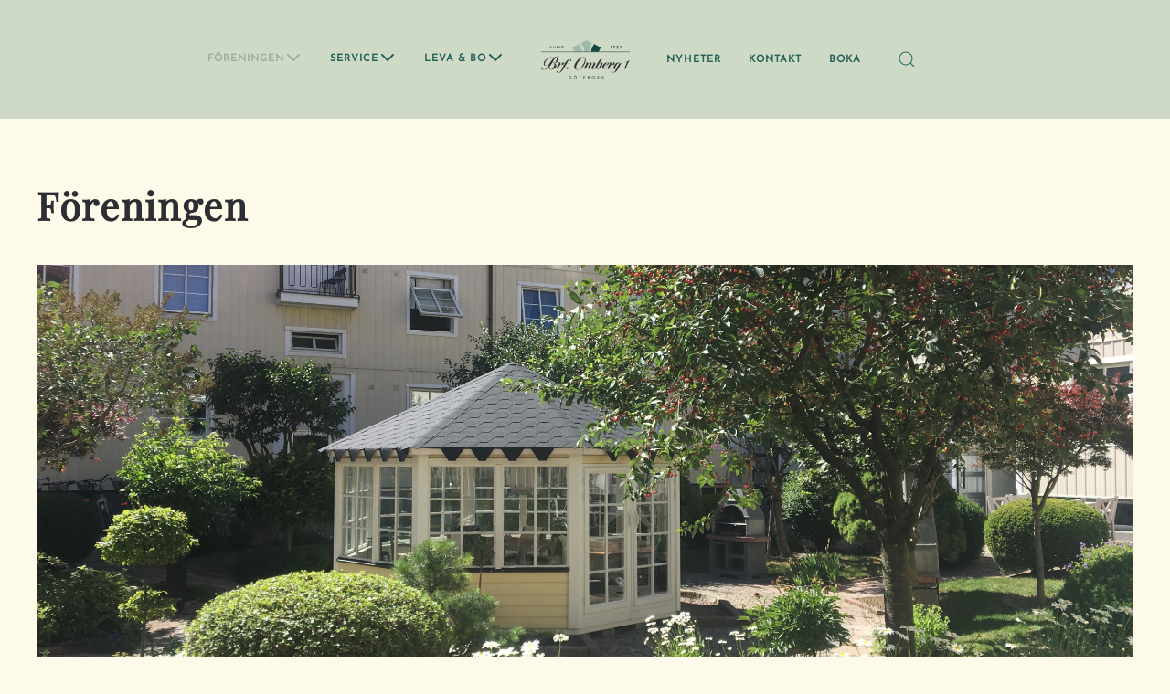

--- FILE ---
content_type: text/html; charset=UTF-8
request_url: https://www.omberg1.se/foreningen/
body_size: 8863
content:
<!DOCTYPE html>
<html lang="en-GB">
    <head>
        <meta charset="UTF-8">
        <meta http-equiv="X-UA-Compatible" content="IE=edge">
        <meta name="viewport" content="width=device-width, initial-scale=1">
        <link rel="shortcut icon" href="/wp-content/themes/yootheme/vendor/yootheme/theme-wordpress/assets/images/favicon.png">
        <link rel="apple-touch-icon" href="/wp-content/themes/yootheme/vendor/yootheme/theme-wordpress/assets/images/apple-touch-icon.png">
                <title>Föreningen &#8211; Brf Omberg 1</title>
<meta name='robots' content='max-image-preview:large' />
<link rel="alternate" type="application/rss+xml" title="Brf Omberg 1 &raquo; Feed" href="https://www.omberg1.se/feed/" />
<link rel="alternate" type="application/rss+xml" title="Brf Omberg 1 &raquo; Comments Feed" href="https://www.omberg1.se/comments/feed/" />
<link rel="alternate" title="oEmbed (JSON)" type="application/json+oembed" href="https://www.omberg1.se/wp-json/oembed/1.0/embed?url=https%3A%2F%2Fwww.omberg1.se%2Fforeningen%2F" />
<link rel="alternate" title="oEmbed (XML)" type="text/xml+oembed" href="https://www.omberg1.se/wp-json/oembed/1.0/embed?url=https%3A%2F%2Fwww.omberg1.se%2Fforeningen%2F&#038;format=xml" />
<style id='wp-img-auto-sizes-contain-inline-css' type='text/css'>
img:is([sizes=auto i],[sizes^="auto," i]){contain-intrinsic-size:3000px 1500px}
/*# sourceURL=wp-img-auto-sizes-contain-inline-css */
</style>
<link rel='stylesheet' id='formidable-css' href='https://www.omberg1.se/wp-content/plugins/formidable/css/formidableforms.css?ver=581025' type='text/css' media='all' />
<style id='wp-emoji-styles-inline-css' type='text/css'>

	img.wp-smiley, img.emoji {
		display: inline !important;
		border: none !important;
		box-shadow: none !important;
		height: 1em !important;
		width: 1em !important;
		margin: 0 0.07em !important;
		vertical-align: -0.1em !important;
		background: none !important;
		padding: 0 !important;
	}
/*# sourceURL=wp-emoji-styles-inline-css */
</style>
<link rel='stylesheet' id='wp-block-library-css' href='https://www.omberg1.se/wp-includes/css/dist/block-library/style.min.css?ver=6.9' type='text/css' media='all' />
<style id='global-styles-inline-css' type='text/css'>
:root{--wp--preset--aspect-ratio--square: 1;--wp--preset--aspect-ratio--4-3: 4/3;--wp--preset--aspect-ratio--3-4: 3/4;--wp--preset--aspect-ratio--3-2: 3/2;--wp--preset--aspect-ratio--2-3: 2/3;--wp--preset--aspect-ratio--16-9: 16/9;--wp--preset--aspect-ratio--9-16: 9/16;--wp--preset--color--black: #000000;--wp--preset--color--cyan-bluish-gray: #abb8c3;--wp--preset--color--white: #ffffff;--wp--preset--color--pale-pink: #f78da7;--wp--preset--color--vivid-red: #cf2e2e;--wp--preset--color--luminous-vivid-orange: #ff6900;--wp--preset--color--luminous-vivid-amber: #fcb900;--wp--preset--color--light-green-cyan: #7bdcb5;--wp--preset--color--vivid-green-cyan: #00d084;--wp--preset--color--pale-cyan-blue: #8ed1fc;--wp--preset--color--vivid-cyan-blue: #0693e3;--wp--preset--color--vivid-purple: #9b51e0;--wp--preset--gradient--vivid-cyan-blue-to-vivid-purple: linear-gradient(135deg,rgb(6,147,227) 0%,rgb(155,81,224) 100%);--wp--preset--gradient--light-green-cyan-to-vivid-green-cyan: linear-gradient(135deg,rgb(122,220,180) 0%,rgb(0,208,130) 100%);--wp--preset--gradient--luminous-vivid-amber-to-luminous-vivid-orange: linear-gradient(135deg,rgb(252,185,0) 0%,rgb(255,105,0) 100%);--wp--preset--gradient--luminous-vivid-orange-to-vivid-red: linear-gradient(135deg,rgb(255,105,0) 0%,rgb(207,46,46) 100%);--wp--preset--gradient--very-light-gray-to-cyan-bluish-gray: linear-gradient(135deg,rgb(238,238,238) 0%,rgb(169,184,195) 100%);--wp--preset--gradient--cool-to-warm-spectrum: linear-gradient(135deg,rgb(74,234,220) 0%,rgb(151,120,209) 20%,rgb(207,42,186) 40%,rgb(238,44,130) 60%,rgb(251,105,98) 80%,rgb(254,248,76) 100%);--wp--preset--gradient--blush-light-purple: linear-gradient(135deg,rgb(255,206,236) 0%,rgb(152,150,240) 100%);--wp--preset--gradient--blush-bordeaux: linear-gradient(135deg,rgb(254,205,165) 0%,rgb(254,45,45) 50%,rgb(107,0,62) 100%);--wp--preset--gradient--luminous-dusk: linear-gradient(135deg,rgb(255,203,112) 0%,rgb(199,81,192) 50%,rgb(65,88,208) 100%);--wp--preset--gradient--pale-ocean: linear-gradient(135deg,rgb(255,245,203) 0%,rgb(182,227,212) 50%,rgb(51,167,181) 100%);--wp--preset--gradient--electric-grass: linear-gradient(135deg,rgb(202,248,128) 0%,rgb(113,206,126) 100%);--wp--preset--gradient--midnight: linear-gradient(135deg,rgb(2,3,129) 0%,rgb(40,116,252) 100%);--wp--preset--font-size--small: 13px;--wp--preset--font-size--medium: 20px;--wp--preset--font-size--large: 36px;--wp--preset--font-size--x-large: 42px;--wp--preset--spacing--20: 0.44rem;--wp--preset--spacing--30: 0.67rem;--wp--preset--spacing--40: 1rem;--wp--preset--spacing--50: 1.5rem;--wp--preset--spacing--60: 2.25rem;--wp--preset--spacing--70: 3.38rem;--wp--preset--spacing--80: 5.06rem;--wp--preset--shadow--natural: 6px 6px 9px rgba(0, 0, 0, 0.2);--wp--preset--shadow--deep: 12px 12px 50px rgba(0, 0, 0, 0.4);--wp--preset--shadow--sharp: 6px 6px 0px rgba(0, 0, 0, 0.2);--wp--preset--shadow--outlined: 6px 6px 0px -3px rgb(255, 255, 255), 6px 6px rgb(0, 0, 0);--wp--preset--shadow--crisp: 6px 6px 0px rgb(0, 0, 0);}:where(.is-layout-flex){gap: 0.5em;}:where(.is-layout-grid){gap: 0.5em;}body .is-layout-flex{display: flex;}.is-layout-flex{flex-wrap: wrap;align-items: center;}.is-layout-flex > :is(*, div){margin: 0;}body .is-layout-grid{display: grid;}.is-layout-grid > :is(*, div){margin: 0;}:where(.wp-block-columns.is-layout-flex){gap: 2em;}:where(.wp-block-columns.is-layout-grid){gap: 2em;}:where(.wp-block-post-template.is-layout-flex){gap: 1.25em;}:where(.wp-block-post-template.is-layout-grid){gap: 1.25em;}.has-black-color{color: var(--wp--preset--color--black) !important;}.has-cyan-bluish-gray-color{color: var(--wp--preset--color--cyan-bluish-gray) !important;}.has-white-color{color: var(--wp--preset--color--white) !important;}.has-pale-pink-color{color: var(--wp--preset--color--pale-pink) !important;}.has-vivid-red-color{color: var(--wp--preset--color--vivid-red) !important;}.has-luminous-vivid-orange-color{color: var(--wp--preset--color--luminous-vivid-orange) !important;}.has-luminous-vivid-amber-color{color: var(--wp--preset--color--luminous-vivid-amber) !important;}.has-light-green-cyan-color{color: var(--wp--preset--color--light-green-cyan) !important;}.has-vivid-green-cyan-color{color: var(--wp--preset--color--vivid-green-cyan) !important;}.has-pale-cyan-blue-color{color: var(--wp--preset--color--pale-cyan-blue) !important;}.has-vivid-cyan-blue-color{color: var(--wp--preset--color--vivid-cyan-blue) !important;}.has-vivid-purple-color{color: var(--wp--preset--color--vivid-purple) !important;}.has-black-background-color{background-color: var(--wp--preset--color--black) !important;}.has-cyan-bluish-gray-background-color{background-color: var(--wp--preset--color--cyan-bluish-gray) !important;}.has-white-background-color{background-color: var(--wp--preset--color--white) !important;}.has-pale-pink-background-color{background-color: var(--wp--preset--color--pale-pink) !important;}.has-vivid-red-background-color{background-color: var(--wp--preset--color--vivid-red) !important;}.has-luminous-vivid-orange-background-color{background-color: var(--wp--preset--color--luminous-vivid-orange) !important;}.has-luminous-vivid-amber-background-color{background-color: var(--wp--preset--color--luminous-vivid-amber) !important;}.has-light-green-cyan-background-color{background-color: var(--wp--preset--color--light-green-cyan) !important;}.has-vivid-green-cyan-background-color{background-color: var(--wp--preset--color--vivid-green-cyan) !important;}.has-pale-cyan-blue-background-color{background-color: var(--wp--preset--color--pale-cyan-blue) !important;}.has-vivid-cyan-blue-background-color{background-color: var(--wp--preset--color--vivid-cyan-blue) !important;}.has-vivid-purple-background-color{background-color: var(--wp--preset--color--vivid-purple) !important;}.has-black-border-color{border-color: var(--wp--preset--color--black) !important;}.has-cyan-bluish-gray-border-color{border-color: var(--wp--preset--color--cyan-bluish-gray) !important;}.has-white-border-color{border-color: var(--wp--preset--color--white) !important;}.has-pale-pink-border-color{border-color: var(--wp--preset--color--pale-pink) !important;}.has-vivid-red-border-color{border-color: var(--wp--preset--color--vivid-red) !important;}.has-luminous-vivid-orange-border-color{border-color: var(--wp--preset--color--luminous-vivid-orange) !important;}.has-luminous-vivid-amber-border-color{border-color: var(--wp--preset--color--luminous-vivid-amber) !important;}.has-light-green-cyan-border-color{border-color: var(--wp--preset--color--light-green-cyan) !important;}.has-vivid-green-cyan-border-color{border-color: var(--wp--preset--color--vivid-green-cyan) !important;}.has-pale-cyan-blue-border-color{border-color: var(--wp--preset--color--pale-cyan-blue) !important;}.has-vivid-cyan-blue-border-color{border-color: var(--wp--preset--color--vivid-cyan-blue) !important;}.has-vivid-purple-border-color{border-color: var(--wp--preset--color--vivid-purple) !important;}.has-vivid-cyan-blue-to-vivid-purple-gradient-background{background: var(--wp--preset--gradient--vivid-cyan-blue-to-vivid-purple) !important;}.has-light-green-cyan-to-vivid-green-cyan-gradient-background{background: var(--wp--preset--gradient--light-green-cyan-to-vivid-green-cyan) !important;}.has-luminous-vivid-amber-to-luminous-vivid-orange-gradient-background{background: var(--wp--preset--gradient--luminous-vivid-amber-to-luminous-vivid-orange) !important;}.has-luminous-vivid-orange-to-vivid-red-gradient-background{background: var(--wp--preset--gradient--luminous-vivid-orange-to-vivid-red) !important;}.has-very-light-gray-to-cyan-bluish-gray-gradient-background{background: var(--wp--preset--gradient--very-light-gray-to-cyan-bluish-gray) !important;}.has-cool-to-warm-spectrum-gradient-background{background: var(--wp--preset--gradient--cool-to-warm-spectrum) !important;}.has-blush-light-purple-gradient-background{background: var(--wp--preset--gradient--blush-light-purple) !important;}.has-blush-bordeaux-gradient-background{background: var(--wp--preset--gradient--blush-bordeaux) !important;}.has-luminous-dusk-gradient-background{background: var(--wp--preset--gradient--luminous-dusk) !important;}.has-pale-ocean-gradient-background{background: var(--wp--preset--gradient--pale-ocean) !important;}.has-electric-grass-gradient-background{background: var(--wp--preset--gradient--electric-grass) !important;}.has-midnight-gradient-background{background: var(--wp--preset--gradient--midnight) !important;}.has-small-font-size{font-size: var(--wp--preset--font-size--small) !important;}.has-medium-font-size{font-size: var(--wp--preset--font-size--medium) !important;}.has-large-font-size{font-size: var(--wp--preset--font-size--large) !important;}.has-x-large-font-size{font-size: var(--wp--preset--font-size--x-large) !important;}
/*# sourceURL=global-styles-inline-css */
</style>

<style id='classic-theme-styles-inline-css' type='text/css'>
/*! This file is auto-generated */
.wp-block-button__link{color:#fff;background-color:#32373c;border-radius:9999px;box-shadow:none;text-decoration:none;padding:calc(.667em + 2px) calc(1.333em + 2px);font-size:1.125em}.wp-block-file__button{background:#32373c;color:#fff;text-decoration:none}
/*# sourceURL=/wp-includes/css/classic-themes.min.css */
</style>
<link href="https://www.omberg1.se/wp-content/themes/brfomberg1_childtheme/css/theme.1.css?ver=1755767668" rel="stylesheet">
<link href="https://www.omberg1.se/wp-content/themes/yootheme/css/theme.update.css?ver=2.7.22" rel="stylesheet">
<link href="https://www.omberg1.se/wp-content/themes/brfomberg1_childtheme/css/brfOmbergStyle.css?ver=1.0.0" rel="stylesheet">
<script type="text/javascript" src="https://www.omberg1.se/wp-includes/js/jquery/jquery.min.js?ver=3.7.1" id="jquery-core-js"></script>
<script type="text/javascript" src="https://www.omberg1.se/wp-includes/js/jquery/jquery-migrate.min.js?ver=3.4.1" id="jquery-migrate-js"></script>
<script type="text/javascript" src="https://www.omberg1.se/wp-content/themes/brfomberg1_childtheme/js/showMoreNews.js?ver=6.9" id="show-more-news-script-js"></script>
<script type="text/javascript" src="https://www.omberg1.se/wp-content/themes/brfomberg1_childtheme/js/changeLogo.js?ver=6.9" id="change-logo-js"></script>
<link rel="https://api.w.org/" href="https://www.omberg1.se/wp-json/" /><link rel="alternate" title="JSON" type="application/json" href="https://www.omberg1.se/wp-json/wp/v2/pages/17" /><link rel="EditURI" type="application/rsd+xml" title="RSD" href="https://www.omberg1.se/xmlrpc.php?rsd" />
<meta name="generator" content="WordPress 6.9" />
<link rel="canonical" href="https://www.omberg1.se/foreningen/" />
<link rel='shortlink' href='https://www.omberg1.se/?p=17' />
<script type="text/javascript">document.documentElement.className += " js";</script>
<script src="https://www.omberg1.se/wp-content/themes/yootheme/vendor/assets/uikit/dist/js/uikit.min.js?ver=2.7.22"></script>
<script src="https://www.omberg1.se/wp-content/themes/yootheme/vendor/assets/uikit/dist/js/uikit-icons.min.js?ver=2.7.22"></script>
<script src="https://www.omberg1.se/wp-content/themes/yootheme/js/theme.js?ver=2.7.22"></script>
<script>var $theme = {};</script>
<script>jQuery(function($) {  
    $('.uk-navbar-nav > li.uk-parent > a').addClass('uk-icon').attr('uk-icon',"chevron-down");
});  </script>    </head>
    <body data-rsssl=1 class="wp-singular page-template-default page page-id-17 wp-theme-yootheme wp-child-theme-brfomberg1_childtheme ">
        
        
        
        <div class="tm-page">

                        
<div class="tm-header-mobile uk-hidden@m">

    <div uk-sticky cls-active="uk-navbar-sticky" sel-target=".uk-navbar-container">
    
    <div class="uk-navbar-container">
        <nav uk-navbar="container: .tm-header-mobile">

                            <div class="uk-navbar-left">

                                            
<a href="https://www.omberg1.se" class="uk-navbar-item uk-logo">
    <img alt width="180" src="/wp-content/uploads/2022/05/Logotype_color-white.svg"></a>
                                            
                    
                    
                </div>
            
            
                            <div class="uk-navbar-right">

                    
                                            <a class="uk-navbar-toggle" href="#tm-mobile" uk-toggle>
                                                        <div uk-navbar-toggle-icon></div>
                        </a>
                    
                    
                </div>
            
            </nav>
            </div>

            
                                    </div>
                
                                    <div id="tm-mobile" uk-offcanvas mode="slide" overlay>
                        <div class="uk-offcanvas-bar">

                                                            <button class="uk-offcanvas-close" type="button" uk-close></button>
                            
                            
                                
<div class="uk-child-width-1-1" uk-grid>    <div>
<div class="uk-panel">

    
    
<ul class="uk-nav uk-nav-primary">
    
	<li class="menu-item menu-item-type-custom menu-item-object-custom current-menu-ancestor current-menu-parent menu-item-has-children uk-active uk-parent"><a> Föreningen</a>
	<ul class="uk-nav-sub">

		<li class="menu-item menu-item-type-post_type menu-item-object-page current-menu-item page_item page-item-17 current_page_item uk-active"><a href="https://www.omberg1.se/foreningen/"> Om föreningen</a></li>
		<li class="menu-item menu-item-type-post_type menu-item-object-page"><a href="https://www.omberg1.se/om-bagaregarden/"> Om bagaregården</a></li>
		<li class="menu-item menu-item-type-post_type menu-item-object-page"><a href="https://www.omberg1.se/forvaltare/"> Förvaltare</a></li>
		<li class="menu-item menu-item-type-post_type menu-item-object-page"><a href="https://www.omberg1.se/fastighetsskotsel/"> Fastighetsskötsel</a></li></ul></li>
	<li class="menu-item menu-item-type-custom menu-item-object-custom menu-item-has-children uk-parent"><a> Service</a>
	<ul class="uk-nav-sub">

		<li class="menu-item menu-item-type-custom menu-item-object-custom"><a href="https://mitthsb.hsb.se" target="_blank"> HSB Portalen</a></li>
		<li class="menu-item menu-item-type-post_type menu-item-object-page"><a href="https://www.omberg1.se/felanmalan/"> Felanmälan</a></li>
		<li class="menu-item menu-item-type-post_type menu-item-object-page"><a href="https://www.omberg1.se/nycklar-tags/"> Nycklar &#038; tags</a></li>
		<li class="menu-item menu-item-type-post_type menu-item-object-page"><a href="https://www.omberg1.se/hsb-bonara/"> HSB Bonära</a></li></ul></li>
	<li class="menu-item menu-item-type-custom menu-item-object-custom menu-item-has-children uk-parent"><a> Leva & Bo</a>
	<ul class="uk-nav-sub">

		<li class="menu-item menu-item-type-post_type menu-item-object-page"><a href="https://www.omberg1.se/nyinflyttad/"> Nyinflyttad</a></li>
		<li class="menu-item menu-item-type-post_type menu-item-object-page"><a href="https://www.omberg1.se/gemensamma-utrymmen/"> Gemensamma utrymmen</a></li>
		<li class="menu-item menu-item-type-post_type menu-item-object-page"><a href="https://www.omberg1.se/renovering-underhall/"> Renovering &#038; underhåll</a></li>
		<li class="menu-item menu-item-type-post_type menu-item-object-page"><a href="https://www.omberg1.se/trivselregler/"> Trivselregler</a></li>
		<li class="menu-item menu-item-type-post_type menu-item-object-page"><a href="https://www.omberg1.se/andrahandsuthyrning/"> Andrahandsuthyrning</a></li>
		<li class="menu-item menu-item-type-post_type menu-item-object-page"><a href="https://www.omberg1.se/sophantering/"> Sophantering</a></li>
		<li class="menu-item menu-item-type-post_type menu-item-object-page"><a href="https://www.omberg1.se/bredband-tv-telefoni/"> Bredband, TV &#038; telefoni</a></li>
		<li class="menu-item menu-item-type-post_type menu-item-object-page"><a href="https://www.omberg1.se/fonster/"> Fönster</a></li></ul></li>
	<li class="menu-item menu-item-type-post_type menu-item-object-page"><a href="https://www.omberg1.se/nyheter/"> Nyheter</a></li>
	<li class="menu-item menu-item-type-post_type menu-item-object-page"><a href="https://www.omberg1.se/kontakt/"> Kontakt</a></li>
	<li class="menu-item menu-item-type-custom menu-item-object-custom"><a href="http://95.209.131.249/" target="_blank"> Boka</a></li></ul>

</div>
</div>    <div>
<div class="uk-panel widget widget_search" id="search-2">

    
    

        <form id="search-bb7a" action="https://www.omberg1.se" method="get" role="search" class="uk-search uk-search-default uk-width-1-1"><span uk-search-icon></span><input name="s" placeholder="Vad söker du efter?" required type="search" class="uk-search-input"></form>
    



    
    
</div>
</div></div>
                                
                    </div>
                    </div>
                
                </div>


<div class="tm-header uk-visible@m" uk-header>




    
    
                <div uk-sticky media="@m" cls-active="uk-navbar-sticky" sel-target=".uk-navbar-container">
        
            <div class="uk-navbar-container">

                <div class="uk-container">
                    <nav class="uk-navbar" uk-navbar="{&quot;align&quot;:&quot;left&quot;,&quot;boundary&quot;:&quot;.tm-header .uk-navbar-container&quot;,&quot;container&quot;:&quot;.tm-header &gt; [uk-sticky]&quot;}">

                        <div class="uk-navbar-center">

                            
                                <div class="uk-navbar-center-left uk-preserve-width"><div>
                                    
<ul class="uk-navbar-nav">
    
	<li class="menu-item menu-item-type-custom menu-item-object-custom current-menu-ancestor current-menu-parent menu-item-has-children uk-active uk-parent"><a> Föreningen</a>
	<div class="uk-navbar-dropdown"><div class="uk-navbar-dropdown-grid uk-child-width-1-1" uk-grid><div><ul class="uk-nav uk-navbar-dropdown-nav">

		<li class="menu-item menu-item-type-post_type menu-item-object-page current-menu-item page_item page-item-17 current_page_item uk-active"><a href="https://www.omberg1.se/foreningen/"> Om föreningen</a></li>
		<li class="menu-item menu-item-type-post_type menu-item-object-page"><a href="https://www.omberg1.se/om-bagaregarden/"> Om bagaregården</a></li>
		<li class="menu-item menu-item-type-post_type menu-item-object-page"><a href="https://www.omberg1.se/forvaltare/"> Förvaltare</a></li>
		<li class="menu-item menu-item-type-post_type menu-item-object-page"><a href="https://www.omberg1.se/fastighetsskotsel/"> Fastighetsskötsel</a></li></ul></div></div></div></li>
	<li class="menu-item menu-item-type-custom menu-item-object-custom menu-item-has-children uk-parent"><a> Service</a>
	<div class="uk-navbar-dropdown"><div class="uk-navbar-dropdown-grid uk-child-width-1-1" uk-grid><div><ul class="uk-nav uk-navbar-dropdown-nav">

		<li class="menu-item menu-item-type-custom menu-item-object-custom"><a href="https://mitthsb.hsb.se" target="_blank"> HSB Portalen</a></li>
		<li class="menu-item menu-item-type-post_type menu-item-object-page"><a href="https://www.omberg1.se/felanmalan/"> Felanmälan</a></li>
		<li class="menu-item menu-item-type-post_type menu-item-object-page"><a href="https://www.omberg1.se/nycklar-tags/"> Nycklar &#038; tags</a></li>
		<li class="menu-item menu-item-type-post_type menu-item-object-page"><a href="https://www.omberg1.se/hsb-bonara/"> HSB Bonära</a></li></ul></div></div></div></li>
	<li class="menu-item menu-item-type-custom menu-item-object-custom menu-item-has-children uk-parent"><a> Leva & Bo</a>
	<div class="uk-navbar-dropdown"><div class="uk-navbar-dropdown-grid uk-child-width-1-1" uk-grid><div><ul class="uk-nav uk-navbar-dropdown-nav">

		<li class="menu-item menu-item-type-post_type menu-item-object-page"><a href="https://www.omberg1.se/nyinflyttad/"> Nyinflyttad</a></li>
		<li class="menu-item menu-item-type-post_type menu-item-object-page"><a href="https://www.omberg1.se/gemensamma-utrymmen/"> Gemensamma utrymmen</a></li>
		<li class="menu-item menu-item-type-post_type menu-item-object-page"><a href="https://www.omberg1.se/renovering-underhall/"> Renovering &#038; underhåll</a></li>
		<li class="menu-item menu-item-type-post_type menu-item-object-page"><a href="https://www.omberg1.se/trivselregler/"> Trivselregler</a></li>
		<li class="menu-item menu-item-type-post_type menu-item-object-page"><a href="https://www.omberg1.se/andrahandsuthyrning/"> Andrahandsuthyrning</a></li>
		<li class="menu-item menu-item-type-post_type menu-item-object-page"><a href="https://www.omberg1.se/sophantering/"> Sophantering</a></li>
		<li class="menu-item menu-item-type-post_type menu-item-object-page"><a href="https://www.omberg1.se/bredband-tv-telefoni/"> Bredband, TV &#038; telefoni</a></li>
		<li class="menu-item menu-item-type-post_type menu-item-object-page"><a href="https://www.omberg1.se/fonster/"> Fönster</a></li></ul></div></div></div></li></ul>
                                </div></div>

                                
<a href="https://www.omberg1.se" class="uk-navbar-item uk-logo">
    <img alt width="180" src="/wp-content/uploads/2022/05/Logotype_color-white.svg"></a>
                                
                                <div class="uk-navbar-center-right uk-preserve-width"><div>
                                    
<ul class="uk-navbar-nav">
    
	<li class="menu-item menu-item-type-post_type menu-item-object-page"><a href="https://www.omberg1.se/nyheter/"> Nyheter</a></li>
	<li class="menu-item menu-item-type-post_type menu-item-object-page"><a href="https://www.omberg1.se/kontakt/"> Kontakt</a></li>
	<li class="menu-item menu-item-type-custom menu-item-object-custom"><a href="http://95.209.131.249/" target="_blank"> Boka</a></li></ul>

<div class="widget widget_search" id="search-4">

    
    

    <a class="uk-navbar-toggle" href="#search-0de8-modal" uk-search-icon uk-toggle></a>

        <div id="search-0de8-modal" class="uk-modal-full" uk-modal>
            <div class="uk-modal-dialog uk-flex uk-flex-center uk-flex-middle searchInputHeaderMobile" uk-height-viewport>
                <button class="uk-modal-close-full" type="button" uk-close></button>
                <div class="uk-search uk-search-large">
                    <form id="search-0de8" action="https://www.omberg1.se" method="get" role="search" class="uk-search uk-search-large"><input name="s" placeholder="Vad söker du efter?" required type="search" class="uk-search-input uk-text-center" autofocus></form>                </div>
            </div>
        </div>

    



    
    
</div>
                                </div></div>

                            
                        </div>

                    </nav>
                </div>

            </div>

                </div>
        
    
    




</div>
            
            
<div id="tm-top" class="tm-top uk-section-default uk-section uk-padding-remove-vertical">

    
        
        
        
            
                
                
<div class="uk-child-width-expand@m uk-grid-collapse" uk-grid></div>
            
        
    
</div>

            
            <div id="tm-main"  class="tm-main uk-section uk-section-default" uk-height-viewport="expand: true">
                <div class="uk-container">

                    
                            
            
<article id="post-17" class="uk-article post-17 page type-page status-publish hentry" typeof="Article">

    <meta property="name" content="Föreningen">
    <meta property="author" typeof="Person" content="patrik@hajagency.com">
    <meta property="dateModified" content="2025-08-31T09:53:27+02:00">
    <meta class="uk-margin-remove-adjacent" property="datePublished" content="2022-05-05T14:57:48+02:00">

    
    <h1 class="uk-article-title">Föreningen</h1>
    <div class="uk-margin-medium" property="text">

        
        <p><img decoding="async" src="/wp-content/uploads/2022/05/heroimg.png" alt="Lusthuset" /></p>
<h1>Brf. Omberg 1</h1>
<div>
<p>Bostadsrättsföreningen HSB Omberg 1 är en av de äldsta bostadsrättsföreningarna i Göteborg. Fastigheten byggdes 1927-29 och ritades av arkitekten Conny Nyquist. Kvarteret Omberg var bland de första fastigheterna med rinnande varmvatten i badrummen. Då ansågs detta som lyx då det pågick en livlig debatt om varmvatten var nödvändigt i små lägenheter.</p>
<p>Föreningen består av 91 lägenheter i landshövdingsstil. Det finns 3 systerföreningar Omberg 1 – Omberg 3 som ligger på rad längs Stockholmsgatan.</p>
</div>
<ul>
<li>
<h3>Information</h3>
<div>
<p class="associationInfo"><strong>Brf. Omberg 1</strong>Byggdes år 1927-29Arkitekt Conny NyquistLandshövdingshus91 Lägenheter</p>
</div>
</li>
<li><img decoding="async" src="/wp-content/uploads/2022/06/emblem-90-grader.svg" alt="Ikon från loggan" /></li>
</ul>
<p><a href="/wp-content/uploads/2022/05/Stadgar-Omberg-I-2019.pdf">Stadgar för HSB BRF Omberg 1</a></p>
<p><a href="https://www.omberg1.se/wp-content/uploads/2025/05/250513Arsredovisning-2024.pdf">Årsredovisning 2024</a></p>
<h2>Styrelsen</h2>
<div>
<div>
<p>För att kontakta styrelsen – maila till: <a href="mailto:medlem@omberg1.se">styrelsen@omberg1.se</a>.<br />
Det går också att nå styrelsen via Facebook: BRF Omberg 1 Göteborg</p>
</div>
</div>
<hr />
<ul>
<li><strong class="uk-h3">Ordförande</strong><br />
Emilio Klingowström</li>
<li>
<div>
<p><strong class="uk-h3">Vice Ordförande</strong><br />
Dag Steinsson</p>
</div>
</li>
<li><strong class="uk-h3">Sekreterare</strong><br />
Olof Janelöv</li>
<li>
<div>
<p><strong class="uk-h3">Ekonomiansvarig</strong><br />
Viktor Sjöström</p>
</div>
</li>
<li>
<div>
<p><strong class="uk-h3">Nyckelansvarig</strong><br />
Robert Gladh</p>
</div>
</li>
<li>
<div>
<p><strong class="uk-h3">Fastighet- &amp; brandansvarig</strong></p>
<p>Dag Steinsson</p>
</div>
</li>
<li>
<div>
<p><strong class="uk-h3">Informationsansvarig</strong><br />
Emilio Klingowström</p>
</div>
</li>
<li><strong class="uk-h3">Gårdsansvarig</strong>
<p>Markus Johansson</li>
<li><strong class="uk-h3">Studie- &amp; fritidsansvarig</strong>
<p>Markus Hammarsten</li>
<li>
<div>
<p><strong class="uk-h3">Revisor</strong><br />
Mats Lindblad</p>
</div>
</li>
<li><strong class="uk-h3">HSB-ledamot</strong>
<p>Ellinor Lygner</li>
<li>
<h2>Årsmöte</h2>
<div>
<p>Varje år runt maj månad hålls föreningens årsmöte. Här läggs grunden för föreningens framtid och du som medlem kan vara med att påverka beslut som gäller ditt boende. Stämman tar upp förslag, idéer, frågor om föreningen och fattar större beslut. Föreningens ekonomi gås igenom och nya styrelsemedlemmar, suppleanter, revisorer samt valberedning väljs.</p>
<p style="margin-top: 20px;">Förslag och idéer lämnas in i form av en motion till styrelsen i god tid innan årsmötet. Informationslappar kommer upp på anslagstavlorna om detta. Inkomna motioner delas sedan ut till samtliga lägenheter, så att boende kan fundera och bestämma sig hur de skall rösta innan årsmötet. Kan man inte gå på detta möte, går det bra att lämna fullmakt till någon bekant eller lämna en påskriven lapp till styrelseledamot med avslag/tillstyrkan av viss motion.</p>
</div>
</li>
<li></li>
<li>
<h2>Höst- /vårstädning</h2>
<div>
<p>Höst/Vårstädning genomförs två gånger om året.</p>
<p style="margin-top: 20px;">Föreningen samlas gemensamt och går igenom alla gemensamma utrymmen, förråd och övriga synpunkter som bör ses över. Detta brukar resultera i en trevlig förmiddag där grannar ses gör något gemensamt för hela föreningen.</p>
<p style="margin-top: 20px;">Dagen avslutas sedvanligt med grillning eller fika runt lusthuset.</p>
</div>
</li>
</ul>
<p><span id="more-17"></span></p>

        
    </div>

</article>        
                        
                </div>
            </div>
            
            
            <!-- Builder #footer -->
<div class="uk-section-default uk-section uk-padding-remove-top uk-padding-remove-bottom">
    
        
        
        
            
                                <div class="uk-container">                
                    
                    <div class="footerBG tm-grid-expand uk-child-width-1-1 uk-grid-margin" uk-grid>
<div>
    
        
            
            
                
                    
<div id="footerimg" class="uk-margin uk-text-center">
        <img class="el-image" alt="Ikon från loggan" data-src="/wp-content/themes/yootheme/cache/BG-1d39932f.png" data-srcset="/wp-content/themes/yootheme/cache/BG-1f704abd.png 768w, /wp-content/themes/yootheme/cache/BG-17c46dc2.png 943w, /wp-content/themes/yootheme/cache/BG-1d39932f.png 944w" data-sizes="(min-width: 944px) 944px" data-width="944" data-height="385" uk-img>    
    
</div>

                
            
        
    
</div>
</div>
                                </div>
                
            
        
    
</div>

<div class="footer uk-section-default uk-section">
    
        
        
        
            
                                <div class="uk-container">                
                    
                    <div class="uk-grid-margin uk-container uk-container-large"><div class="tm-grid-expand uk-grid-column-large" uk-grid>
<div class="uk-width-1-2@m">
    
        
            
            
                
                    
<div class="uk-margin-medium">
        <img width="160px" class="el-image" alt="Företagets logga" data-src="/wp-content/uploads/2022/05/Logotype_color-white.svg" uk-img>    
    
</div>
<div class="uk-panel uk-margin"><p class="gdprText">GDPR - <a target="_blank" href="/gdpr">LÄS MER</a> om hur dina uppgifter hanteras</p></div>
                
            
        
    
</div>

<div class="uk-grid-item-match uk-flex-bottom uk-width-1-2@m">
    
        
            
                        <div class="uk-panel uk-width-1-1">            
                
                    
<div class="addressAndContact uk-position-relative uk-margin-small uk-width-large uk-margin-auto@m uk-margin-auto uk-text-center@m" style="right: 0px;">
    <div class="uk-child-width-1-1 uk-child-width-1-1@s uk-child-width-1-2@m uk-child-width-1-2@l uk-grid-column-small uk-grid-match" uk-grid>        <div>
<div class="el-item uk-margin-auto uk-width-medium uk-panel uk-margin-remove-first-child">
    
                        
                    

        
        
        
    
        
        
                <div class="el-content uk-panel uk-margin-top"><div class="el-content uk-panel">
<p><strong>ADRESS</strong></p>
<p><span>HSB BRF OMBERG 1<br />Gustavsplatsen 1<br /></span>416 69 <span>Göteborg</span></p>
</div></div>        
        
        
        
        
    
</div></div>
        <div>
<div class="el-item uk-margin-auto uk-width-medium uk-panel uk-margin-remove-first-child">
    
                        
                    

        
        
        
    
        
        
                <div class="el-content uk-panel uk-margin-top"><div class="el-content uk-panel">
<div class="el-content uk-panel contact">
<p><strong>KONTAKT</strong></p>
<p><span><a href="mailto:styrelsen@omberg1.se">styrelsen@omberg1.se</a><br /><a href="https://www.facebook.com/brfomberg1goteborg?fref=ts" target="_blank" rel="noopener">facebookgruppen</a><br /></span></p>
</div>
</div></div>        
        
        
        
        
    
</div></div>
        </div>

</div>

                
                        </div>
            
        
    
</div>
</div></div><div class="tm-grid-expand uk-child-width-1-1 uk-grid-margin" uk-grid>
<div class="uk-width-1-1@m">
    
        
            
            
                
                    <hr id="footerdivider">
                
            
        
    
</div>
</div><div class="tm-grid-expand uk-child-width-1-1 uk-margin-remove-vertical" uk-grid>
<div class="uk-width-1-1@m">
    
        
            
            
                
                    <div><script> document.currentScript.insertAdjacentHTML('afterend', '<p class="copyrightYear">© <time datetime="' + new Date().toJSON() + '">' + new Intl.DateTimeFormat(document.documentElement.lang, {year: 'numeric'}).format() + ' Brf. Omberg 1</time></p>'); </script></div>
                
            
        
    
</div>
</div>
                                </div>
                
            
        
    
</div>

        </div>

        
        <script type="speculationrules">
{"prefetch":[{"source":"document","where":{"and":[{"href_matches":"/*"},{"not":{"href_matches":["/wp-*.php","/wp-admin/*","/wp-content/uploads/*","/wp-content/*","/wp-content/plugins/*","/wp-content/themes/brfomberg1_childtheme/*","/wp-content/themes/yootheme/*","/*\\?(.+)"]}},{"not":{"selector_matches":"a[rel~=\"nofollow\"]"}},{"not":{"selector_matches":".no-prefetch, .no-prefetch a"}}]},"eagerness":"conservative"}]}
</script>
<script id="wp-emoji-settings" type="application/json">
{"baseUrl":"https://s.w.org/images/core/emoji/17.0.2/72x72/","ext":".png","svgUrl":"https://s.w.org/images/core/emoji/17.0.2/svg/","svgExt":".svg","source":{"concatemoji":"https://www.omberg1.se/wp-includes/js/wp-emoji-release.min.js?ver=6.9"}}
</script>
<script type="module">
/* <![CDATA[ */
/*! This file is auto-generated */
const a=JSON.parse(document.getElementById("wp-emoji-settings").textContent),o=(window._wpemojiSettings=a,"wpEmojiSettingsSupports"),s=["flag","emoji"];function i(e){try{var t={supportTests:e,timestamp:(new Date).valueOf()};sessionStorage.setItem(o,JSON.stringify(t))}catch(e){}}function c(e,t,n){e.clearRect(0,0,e.canvas.width,e.canvas.height),e.fillText(t,0,0);t=new Uint32Array(e.getImageData(0,0,e.canvas.width,e.canvas.height).data);e.clearRect(0,0,e.canvas.width,e.canvas.height),e.fillText(n,0,0);const a=new Uint32Array(e.getImageData(0,0,e.canvas.width,e.canvas.height).data);return t.every((e,t)=>e===a[t])}function p(e,t){e.clearRect(0,0,e.canvas.width,e.canvas.height),e.fillText(t,0,0);var n=e.getImageData(16,16,1,1);for(let e=0;e<n.data.length;e++)if(0!==n.data[e])return!1;return!0}function u(e,t,n,a){switch(t){case"flag":return n(e,"\ud83c\udff3\ufe0f\u200d\u26a7\ufe0f","\ud83c\udff3\ufe0f\u200b\u26a7\ufe0f")?!1:!n(e,"\ud83c\udde8\ud83c\uddf6","\ud83c\udde8\u200b\ud83c\uddf6")&&!n(e,"\ud83c\udff4\udb40\udc67\udb40\udc62\udb40\udc65\udb40\udc6e\udb40\udc67\udb40\udc7f","\ud83c\udff4\u200b\udb40\udc67\u200b\udb40\udc62\u200b\udb40\udc65\u200b\udb40\udc6e\u200b\udb40\udc67\u200b\udb40\udc7f");case"emoji":return!a(e,"\ud83e\u1fac8")}return!1}function f(e,t,n,a){let r;const o=(r="undefined"!=typeof WorkerGlobalScope&&self instanceof WorkerGlobalScope?new OffscreenCanvas(300,150):document.createElement("canvas")).getContext("2d",{willReadFrequently:!0}),s=(o.textBaseline="top",o.font="600 32px Arial",{});return e.forEach(e=>{s[e]=t(o,e,n,a)}),s}function r(e){var t=document.createElement("script");t.src=e,t.defer=!0,document.head.appendChild(t)}a.supports={everything:!0,everythingExceptFlag:!0},new Promise(t=>{let n=function(){try{var e=JSON.parse(sessionStorage.getItem(o));if("object"==typeof e&&"number"==typeof e.timestamp&&(new Date).valueOf()<e.timestamp+604800&&"object"==typeof e.supportTests)return e.supportTests}catch(e){}return null}();if(!n){if("undefined"!=typeof Worker&&"undefined"!=typeof OffscreenCanvas&&"undefined"!=typeof URL&&URL.createObjectURL&&"undefined"!=typeof Blob)try{var e="postMessage("+f.toString()+"("+[JSON.stringify(s),u.toString(),c.toString(),p.toString()].join(",")+"));",a=new Blob([e],{type:"text/javascript"});const r=new Worker(URL.createObjectURL(a),{name:"wpTestEmojiSupports"});return void(r.onmessage=e=>{i(n=e.data),r.terminate(),t(n)})}catch(e){}i(n=f(s,u,c,p))}t(n)}).then(e=>{for(const n in e)a.supports[n]=e[n],a.supports.everything=a.supports.everything&&a.supports[n],"flag"!==n&&(a.supports.everythingExceptFlag=a.supports.everythingExceptFlag&&a.supports[n]);var t;a.supports.everythingExceptFlag=a.supports.everythingExceptFlag&&!a.supports.flag,a.supports.everything||((t=a.source||{}).concatemoji?r(t.concatemoji):t.wpemoji&&t.twemoji&&(r(t.twemoji),r(t.wpemoji)))});
//# sourceURL=https://www.omberg1.se/wp-includes/js/wp-emoji-loader.min.js
/* ]]> */
</script>
    </body>
</html>


--- FILE ---
content_type: text/css
request_url: https://www.omberg1.se/wp-content/themes/brfomberg1_childtheme/css/brfOmbergStyle.css?ver=1.0.0
body_size: 2248
content:
/* ---------------------------- ALL SIZES --------------------------------- */
/* BUTTONS AND OTHER STUFF */
.uk-button-default, 
.uk-button-primary {
    padding-top: 6px !important;
    border-bottom: 10px solid #418a7f !important;
}

.uk-button-default:hover, 
.uk-button-primary:hover {
    box-shadow: 0px 0px 0px 40px #418a7f inset;
    border-color: #418a7f !important;
    padding-top: 11px !important;
}

hr {
    border-top: 1px solid #E3DFC6 !important;
}

.contactDetailsInformation {
    font-family: 'Josefin Sans';
    font-weight: 500;
    font-size: 16px;
    line-height: 29px;
    letter-spacing: 0.02em;
    color: #2D2D2D;
    margin: 0px !important;
}




/* ------------------- HEADER ------------------- */
/* SEARCH */
.searchInputHeaderMobile input:-webkit-autofill, 
.searchInputHeaderMobile input:-webkit-autofill:focus  {
    -webkit-box-shadow: 0 0 0px 1000px #cedac6 inset !important;
}


/* ------------------- STARTPAGE ------------------- */
.startpageContainer .startPageSubtitle {
    font-weight: 700;
    font-size: 36px;
    line-height: 36px;
    letter-spacing: 0.02em;
    color: #2D2D2D;
    padding-top: 20px;
}



/* ------------------- ASSOCIATION-PAGE ------------------- */

/* ASSOCIATION-INFO */
.associationInfo span {
    display: block;
    margin-top: 10px;
}

#informationsection {
    padding: 30px 0px 30px 40px !important;
    background-color: #f7f4e2;
    width: fit-content;
}

#informationsection .gridInfo .uk-child-width-1-2:last-child {
    text-align: right;
}

#informationsection .gridInfo .uk-first-column {
    text-align: left;
}

#informationsection img {
    height: 150px;
    text-align: right;
}

#styrelsen {
    background-color: #f7f4e2;
    padding-bottom: 93px;
}

#styrelsen .theBoardText a {

    font-weight: 600;
}

#styrelsen .theBoardText {
    padding-left: 29px;
    border-left: 2px solid #4B7D74;
}

#styrelsen .boardGrid {
    word-break: break-all;
}


/* ------------------ SERVISES SUBPAGES ------------------ */
.errorReport .errorReportParagraph {
    margin-top: 20px;
}



/* ------------------ ALL NEWS-PAGE ------------------ */
.allNewsContainer .showMoreNews {
    position: relative;
    z-index: 100;
    margin-top: 64px;
}


.allNewsContainer img {
    width: 50% !important;
    margin: 30px 0px;
}




/* ------------------ SINGLE NEWS-PAGE ------------------ */
.singleNewsContent h1,
.moreNewsSingleNews h2 {
    line-height: 53.4px;
}

.singleNewsContainer img {
    width: 50% !important;
    margin: 30px 0px;
}

.moreNewsSingleNews hr {
    margin: 50px 0px !important;
}

.singleNewsContactButton {
    position: relative;
    z-index: 10;
    margin-top: 30px!important;
}


/* ------------------ CONTACT-PAGE ---------------------- */
.contactDetailsHeading {
    font-family: 'Josefin Sans';
    font-weight: 700;
    font-size: 16px;
    line-height: 28.8px;
    letter-spacing: 0.02em;
    color: #2D2D2D;
    margin: 2px !important;
    margin: 0px 0px 2px 0px !important;
}

/* FORM */
.contactForm {
    position: relative;
    z-index: 10;
}

.contactForm input,
.contactForm textarea {
    height: 48px !important;
    font-size: 16px !important;
}

.contactForm input {
    padding-bottom: 2px !important;
}

.contactForm textarea {
    height: 100px !important;
    padding-top: 14px;
}

/* Removes default styling on focus on checkboxes, textarea and input */
.contactForm .form-field .frm_checkbox input:focus,
.contactForm textarea:focus,
.contactForm .form-field input:focus {
    border: 1px solid #BFC3C8 !important;
    box-shadow: none !important;
    outline: none !important;
}

/* Consent-checkbox */
.contactForm #field_y51dm_label {
    margin: 0px !important;
    padding: 0px !important;
}

.contactForm #frm_field_11_container {
    margin-bottom: 0px !important;
}

.contactForm .checkboxContainer {
    display: flex;
    align-items: center;
}

.contactForm .frm_checkbox input {
    height: 20px !important;
    width: 20px !important;
    cursor: pointer;
    padding: 1px !important;
}

.contactForm .checkboxContainer p {
    margin-left: 12px;
}

.contactForm .frm_fields_container .frm_submit button {
    width: calc(100%);
    background-color: #FCF9E8;
    border: 1px solid #000000;
    color: #000000;
    font-family: 'Josefin Sans';
    font-size: 16px;
    font-weight: 600;
    letter-spacing: 1px;
    transition: 0.3s;
    text-transform: uppercase;
    padding-top: 12px !important;
}

.contactForm .frm_fields_container .frm_submit button:hover {
    box-shadow: 0px 0px 0px 40px #418a7f inset;
    border-color: #418a7f !important;
    padding-top: 17px !important;
    color: #FFFFFF !important;
}


.frm_message {
    background-color: #cedac6 !important;
    padding-top: 24px !important;
}


.frm_message p {
    color: #246157 !important;
}


/* --------------------- SEARCH-RESULT --------------------- */
.searchResultArticle {
    position: relative;
    z-index: 100;
}




/* --------------------- FOOTER --------------------- */
.footer {
    background-color: #418a7f !important;
    color: #fff;
}

.footer .gdprText {
    font-size: 12px;
}

.footer .gdprText a {
    color: #FFFFFF !important;
}

.footer .gdprText a:hover,
.footer .contact a:hover {
    color: #CAD4C0 !important;
}

.footer .contact a {
    color: #FFFFFF !important;
}

#footerdivider {
    border-top: 2px solid #569f93 !important;
}

.footer .copyrightYear {
    font-size: 14px;
    margin-top: 32px !important;
}











/* ----------------------------- MOBILE --------------------------------- */
@media (max-width: 960px) {
    
    /* ------------------ HEADER ---------------------- */
    /* Transparent header on the startpage */
    .home .tm-header-mobile {
        position: fixed !important;
        width: 100%;
        z-index: 1000000000;
        background: linear-gradient(180deg, rgba(0, 0, 0, 0.5) 0%, rgba(0, 0, 0, 0) 100%) !important;
    }

    .home .tm-header-mobile .uk-navbar-container {
        background: linear-gradient(180deg, rgba(0, 0, 0, 0.5) 0%, rgba(0, 0, 0, 0) 100%) !important;
    }

    .home .tm-header-mobile .uk-navbar-container .uk-navbar-toggle {
        color: #FFFFFF;
    }

    .home .tm-header-mobile .uk-navbar-sticky {
        background: #cad4c0 !important;
    }
    
    #tm-mobile .uk-offcanvas-bar a {
        color: #246157 !important;
        font-family: 'Josefin Sans';
    }

    #tm-mobile .uk-offcanvas-bar .uk-grid {
        flex-direction: column-reverse;
    }

    #tm-mobile .uk-offcanvas-bar button svg line {
        stroke: #246157;
    }

    #tm-mobile .uk-offcanvas-bar .uk-grid:last-child svg circle,
    #tm-mobile .uk-offcanvas-bar .uk-grid:last-child svg path {
        stroke: #246157;
    }

    #tm-mobile .uk-offcanvas-bar .uk-grid:last-child input,
    #tm-mobile .uk-offcanvas-bar .uk-grid:last-child input::placeholder {
        color: #246157;
        border-bottom-color: #246157;
    }

  

    #tm-mobile .uk-offcanvas-bar input:-webkit-autofill, 
    #tm-mobile .uk-offcanvas-bar input:-webkit-autofill:focus  {
        -webkit-box-shadow: 0 0 0px 1000px #cedac6 inset !important;
    }
    


    /* ------------------ STARTPAGE ------------------ */
    .startpageContainer {
        padding-top: 40px !important;
    }
    .chevrondown .chevronDownImage {
        bottom: 40px !important; 
    }


    /* ------------------ ASSOCIATION-PAGE ------------------ */
    .associationIntroContainer {
        padding-top: 28px !important;
    }
    
    #informationsection .gridInfo {
        width: 392px !important;
        margin: 0px auto;
    }

    #informationsection .gridInfo .uk-grid:last-child {
        text-align: center;
    }

    .generalInfoGrid .uk-grid div:nth-child(1) {
        order: 1;
    }

    .generalInfoGrid .uk-grid div:nth-child(2) {
        order: 2;
    }

    .generalInfoGrid .uk-grid div:nth-child(3) {
        order: 4;
    }

    .generalInfoGrid .uk-grid div:nth-child(4) {
        order: 3;
        margin-top: 60px !important;
    }




    /* ------------------ LIVE-PAGE ------------------ */
    .maintenanceContainer h1,
    .internetContainer h1 {
        line-height: 53.4px;
    }



    /* ------------------ ALL NEWS-PAGE ------------------ */
  
    .allNewsContainer hr {
        margin-top: 10px !important;
        margin-bottom: 30px !important;
    }

    .allNewsContainer .moreNewsContainer {
        margin-top: 60px !important;
    }

    .allNewsContainer .showMoreNews {
        margin-top: 30px;
    }

    .allNewsContainer .hiddenNews {
        margin-top: 20px !important;
    }

    


    /* ------------------ SINGLE NEWS-PAGE ------------------ */






    /* ------------------ 404-PAGE ------------------ */
    .errorPageContainer {
        position: relative;
        z-index: 100;
    }




    

    /* ------------------ CONTACT-PAGE ------------------ */
    .contactDetails{
        padding-top: 40px;
        border-top: 1px solid #E3DFC6;
    } 
  
    /* FORM */




    /* ------------------ FOOTER ---------------------- */
    .footer {
        text-align: center;
    }


}





/* ----------------------------- DESKTOP --------------------------------- */
@media (min-width: 960px) {
    .uk-container {
        padding-left: 40px;
        padding-right: 40px;
    }
    
    
    /* Home navbar styling */
    .home .tm-header {
        position: fixed;
        width: 100%;
        z-index:100;
    }
    
    .home .uk-navbar-container {
        background: linear-gradient(180deg, rgba(0, 0, 0, 0.5) 0%, rgba(0, 0, 0, 0) 100%) !important;
    }
    
    .home .uk-navbar-container a {
        color: #fff;
    }
    
    .home .uk-navbar-container.uk-navbar-sticky {
        background: #cad4c0 !important;
    }
    
    .home .uk-navbar-container.uk-navbar-sticky a{
        color: #246157;	
    }

    .home .uk-navbar-container.uk-navbar-sticky a:hover{
     color: #7f9787;	
    }

    .uk-navbar-dropdown {
        box-shadow: 0 1px 4px rgb(0 0 0 / 14%);
    }
    
    /* Search modal */
    .uk-modal-dialog {
        min-height: 130px !important;
    }
    
    
    .buttonnowrap .uk-grid {
        flex-wrap: nowrap;
    } 
    
    /* Dividers */

    #dividerbottomhomepage {
        margin: 40px 0px 40px 0px;
    }
    
    .chevrondown {
        margin-top: -110px;
    }
    
    /* ------------------ ASSOCIATION-PAGE ------------------ */
    .associationIntroContainer {
        padding-top: 28px !important;
        padding-bottom: 88px !important;
    }
    
    

    #informationsection {
        margin-left: 50px;
    }
    


    /* ------------------ SERVICES SUBPAGES ------------------ */
    .keysAndTags .uk-grid {
        align-items: flex-end;
    }







    /* ------------------ CONTACT-PAGE ------------------ */
    .contactForm .frm_primary_label {
        font-weight: 500;
        font-size: 14px;
        line-height: 20px;
        color: #000000;
        margin-bottom: 6px;
    }

    .contactForm .frm_form_field {
        margin-bottom: 24px !important;
    }

    .contactForm input {
        font-size: 16px;
        line-height: 24px;
    }

    .contactForm .frm_submit {
        margin-top: 32px !important;
    }

    
    /* FOOTER */
    .footer {
        padding-bottom: 48px !important;
    }
       
    .footer .addressAndContact {
        text-align: left !important;
    }

    .footer .addressAndContact p strong {
        font-weight: 600;
        line-height: 28.8px;
        letter-spacing: 0.02em;
        margin-bottom: 2px;
    }

    .footer .addressAndContact p span {
        font-weight: 500;
        line-height: 28.8px;
        letter-spacing: 0.02em;
    }
    
    #footerimg {
        margin-top: -200px;
    }

}





@media (max-width: 1440px) {

    .uk-navbar-nav>li>a {
        font-size: 11px;
        padding: 0 15px;
    }

    .uk-navbar-dropdown-nav {
        font-size: 11px;
    }
    
    .uk-navbar-item.uk-logo {
        max-width: 147px;
    }

    @media (max-width: 1080px) {
        .uk-navbar-nav>li>a {
            padding: 0 10px;
            font-size: 9px;
        }

        .uk-navbar-dropdown-nav {
            font-size: 9px;
        }

        .uk-navbar-dropdown {
            width: 250px;
        }
    }

}

--- FILE ---
content_type: application/javascript
request_url: https://www.omberg1.se/wp-content/themes/brfomberg1_childtheme/js/showMoreNews.js?ver=6.9
body_size: -217
content:
jQuery(document).ready($ => {
    $(".showMoreNews").click(function () {

        $(".hiddenNews").removeClass("uk-hidden");
        $(".hiddenNews").addClass("uk-visible");

        $(".showMoreNews").addClass("uk-hidden");

    });


});



--- FILE ---
content_type: application/javascript
request_url: https://www.omberg1.se/wp-content/themes/brfomberg1_childtheme/js/changeLogo.js?ver=6.9
body_size: -124
content:
jQuery(document).ready($ => {


    let classpage = (jQuery('body').attr('class'));
        if  (classpage == 'home page-template-default page page-id-44 ') {
            jQuery('.uk-logo > img').attr('src', '/wp-content/uploads/2022/05/Logotype_color-white.svg');
            jQuery('.uk-logo > img').attr('srcset', '/wp-content/uploads/2022/05/Logotype_color-white.svg');
        }
        else {
            jQuery('.uk-logo > img').attr('src', '/wp-content/uploads/2022/06/logo-black.svg');
            jQuery('.uk-logo > img').attr('srcset', '/wp-content/uploads/2022/06/logo-black.svg');
        }


});

--- FILE ---
content_type: image/svg+xml
request_url: https://www.omberg1.se/wp-content/uploads/2022/06/emblem-90-grader.svg
body_size: -8
content:
<svg width="84" height="205" viewBox="0 0 84 205" fill="none" xmlns="http://www.w3.org/2000/svg">
<path d="M83.1044 189.47L53.0851 205L27.7018 158.365L65.1571 139.209L83.1044 139.209L83.1044 189.47Z" fill="#E9E5CF"/>
<path d="M83.104 17.0504L53.0846 0.702849L27.7013 49.7926L65.1566 69.9562L83.104 69.9562L83.104 17.0504Z" fill="#EEC73A"/>
<path fill-rule="evenodd" clip-rule="evenodd" d="M57.9772 85.6292L83.1039 85.6292L83.1039 104.583L-0.000123735 104.583L21.2179 66.4937L57.9772 85.6292ZM57.9774 123.537L83.1041 123.537L83.1041 104.583L7.54721e-05 104.583L21.2181 142.672L57.9774 123.537Z" fill="#E9E5CF"/>
</svg>


--- FILE ---
content_type: image/svg+xml
request_url: https://www.omberg1.se/wp-content/uploads/2022/05/Logotype_color-white.svg
body_size: 12887
content:
<svg width="468" height="201" viewBox="0 0 468 201" fill="none" xmlns="http://www.w3.org/2000/svg">
<path d="M60.462 114.656C55.0331 123.877 48.5587 132.441 41.1672 140.178C32.5407 148.856 22.5105 154.266 12.761 154.266C7.65659 154.266 0.81665 153.092 0.81665 147.478C0.934826 145.69 1.75505 144.021 3.09849 142.835C4.44193 141.65 6.19963 141.043 7.98838 141.148C8.80166 141.144 9.6108 141.264 10.3875 141.505C9.16821 141.989 8.13102 142.842 7.42151 143.945C6.712 145.049 6.3658 146.346 6.43153 147.656C6.43153 151.434 8.98374 153.45 12.8631 153.45C26.007 153.45 36.4711 133.236 46.3992 117.999C56.3274 102.763 65.5919 93.4727 75.52 87.5771C72.3559 86.6916 69.0816 86.2619 65.7961 86.3009C52.7669 86.4531 40.323 91.7352 31.1625 101.002C24.1694 107.893 18.7587 116.315 18.7587 125.069C18.7587 130.301 22.0511 132.317 24.9861 132.317C26.0418 132.371 27.0962 132.188 28.072 131.782C29.0479 131.375 29.9207 130.756 30.6265 129.969C30.6265 131.348 28.3296 133.44 24.3736 133.44C22.9066 133.492 21.445 133.238 20.0814 132.694C18.7178 132.151 17.4821 131.33 16.4526 130.284C15.4231 129.237 14.6223 127.989 14.101 126.616C13.5798 125.244 13.3494 123.779 13.4246 122.313C13.4246 113.303 19.7541 105.238 27.7425 98.9855C38.5877 90.6016 51.813 85.8745 65.5154 85.4842C69.4089 85.3918 73.2973 85.821 77.0769 86.7603C81.0578 84.3758 85.5825 83.0492 90.2208 82.9065C93.4366 82.9065 97.2139 84.106 97.2139 86.3009C97.218 86.5747 97.1522 86.8449 97.0227 87.0861C96.8932 87.3273 96.7042 87.5314 96.4737 87.6791C95.7426 86.4433 94.6948 85.425 93.4385 84.7296C92.1822 84.0341 90.763 83.6867 89.3275 83.7232C85.7833 83.7947 82.3736 85.0936 79.6802 87.3984C86.3925 89.9506 90.8078 94.8509 90.8078 101.359C90.8078 111.568 80.8797 117.259 71.1302 118.638C73.6679 119.796 75.8212 121.657 77.3361 123.999C78.8511 126.341 79.6644 129.068 79.6802 131.858C79.6802 145.819 64.3669 153.169 53.1371 153.169C44.5872 153.169 42.1115 149.877 42.1115 146.278C42.3142 144.589 43.0035 142.994 44.0955 141.689C45.1874 140.385 46.6351 139.425 48.2624 138.928C46.9129 140.622 46.1995 142.735 46.2461 144.9C46.2461 148.677 47.5222 152.352 52.7543 152.352C60.8448 152.352 70.6198 136.631 70.6198 124.048C70.7523 122.254 70.3049 120.465 69.3437 118.944C67.9419 119.186 66.5088 119.186 65.107 118.944C63.6522 118.663 62.81 117.923 63.2694 117.004C63.6192 116.643 64.0601 116.384 64.5454 116.254C65.0308 116.123 65.5423 116.127 66.0258 116.264C67.4837 116.553 68.8818 117.088 70.1604 117.846C77.5108 115.294 82.3855 105.902 82.3855 97.0713C82.5242 95.421 82.2129 93.7639 81.4849 92.2764C80.7568 90.7888 79.6392 89.5264 78.2509 88.6235C71.8449 94.3915 65.694 105.851 60.462 114.656Z" fill="white"/>
<path d="M89.6852 146.559C89.3023 148.218 89.3023 149.774 89.9659 150.413C85.2698 150.693 82.7942 148.218 82.7942 144.542C83.1301 140.458 84.5874 136.545 87.0054 133.236C90.9613 126.983 94.1771 122.134 94.1771 120.092C94.1997 119.915 94.1831 119.734 94.1284 119.564C94.0738 119.393 93.9824 119.237 93.8607 119.105C93.7391 118.974 93.5901 118.871 93.4243 118.803C93.2584 118.736 93.0798 118.705 92.901 118.714C90.8847 118.714 88.4856 121.113 86.1121 124.431C86.938 122.007 88.4566 119.879 90.4797 118.309C92.5029 116.74 94.942 115.798 97.495 115.6C100.992 115.6 102.599 117.54 102.599 120.016C102.283 122.805 101.206 125.454 99.4857 127.672C99.1284 128.055 99.4857 128.31 99.7664 127.953C104.718 120.96 109.49 115.371 114.467 115.371C117.581 115.371 119.572 117.03 119.572 119.786C119.536 122.171 118.597 124.454 116.944 126.174C115.291 127.893 113.046 128.921 110.664 129.05C109.205 129.134 107.756 128.75 106.53 127.953C108.291 127.774 112.604 122.262 112.604 119.122C112.628 118.969 112.617 118.813 112.571 118.665C112.525 118.517 112.447 118.381 112.341 118.268C112.235 118.155 112.105 118.068 111.961 118.012C111.816 117.957 111.661 117.935 111.507 117.948C109.388 117.948 105.713 121.419 99.7409 129.153C95.0959 135.457 90.2211 142.73 89.6852 146.559Z" fill="white"/>
<path d="M133.047 109.271C138.739 102.839 145.553 98.6025 152.98 98.6025C156.757 98.6025 160.05 100.083 159.973 103.094C159.782 104.705 158.995 106.185 157.767 107.243C156.538 108.301 154.958 108.861 153.337 108.811C152.351 108.841 151.382 108.545 150.581 107.969C151.652 107.324 152.559 106.44 153.232 105.386C153.905 104.333 154.325 103.138 154.46 101.895C154.486 101.593 154.447 101.29 154.346 101.004C154.245 100.719 154.083 100.459 153.873 100.241C153.663 100.023 153.408 99.8534 153.126 99.7424C152.845 99.6315 152.542 99.5822 152.24 99.5979C149.203 99.5979 145.63 103.171 141.138 109.985C139.198 112.92 137.284 116.034 135.625 119.071H141.138C142.133 119.071 142.516 119.25 142.414 119.709C142.312 120.169 141.597 120.169 139.862 120.169H135.064C131.21 127.162 124.217 139.668 120.363 145.691C114.11 155.9 103.008 169.937 90.604 169.937C85.4995 169.937 81.8754 168.304 82.0541 164.833C82.2643 163.318 83.0498 161.943 84.2475 160.992C85.4451 160.042 86.9629 159.589 88.4856 159.728C89.801 159.699 91.1096 159.924 92.3395 160.392C91.2271 160.679 90.2357 161.314 89.5102 162.205C88.7847 163.096 88.3631 164.196 88.307 165.343C88.307 167.64 89.5065 168.737 91.8801 168.737C99.6899 168.737 107.04 154.42 111.838 145.41C116.05 137.243 123.119 124.099 125.416 120.041H121.001C119.367 120.041 118.449 120.041 118.627 119.505C118.806 118.969 119.367 118.944 120.822 118.944H125.927C128.055 115.546 130.435 112.312 133.047 109.271V109.271Z" fill="white"/>
<path d="M137.462 150.515C136.823 150.526 136.189 150.394 135.606 150.13C135.024 149.865 134.507 149.475 134.095 148.986C133.682 148.497 133.383 147.923 133.219 147.305C133.056 146.686 133.032 146.039 133.149 145.41C133.353 143.986 134.054 142.68 135.129 141.722C136.203 140.765 137.581 140.218 139.019 140.178C139.658 140.183 140.288 140.324 140.868 140.592C141.448 140.86 141.964 141.248 142.382 141.731C142.8 142.214 143.11 142.781 143.291 143.393C143.473 144.006 143.522 144.65 143.435 145.283C143.194 146.709 142.469 148.009 141.381 148.963C140.292 149.916 138.908 150.464 137.462 150.515V150.515Z" fill="white"/>
<path d="M195.347 101.742C196.265 92.2731 206.729 85.5608 217.474 85.5608C229.521 85.5608 235.34 92.3497 235.34 102.38C235.012 111.258 232.373 119.897 227.683 127.443C219.235 141.888 204.713 154.369 191.952 154.369C182.024 154.369 174.776 149.417 174.776 138.468C174.776 129.663 178.91 119.914 186.899 110.394C189.45 107.263 192.277 104.367 195.347 101.742ZM198.46 108.888C196.248 111.738 194.252 114.75 192.488 117.897C187.154 127.417 184.398 135.457 184.04 142.73C183.76 148.805 185.316 153.577 192.131 153.577C203.054 153.577 214.718 138.596 222.757 124.737C226.611 118.204 231.307 108.301 231.307 99.7511C231.307 92.0945 227.454 86.6072 217.423 86.6072C208.235 86.6072 199.558 92.4773 197.771 100.211C204.101 95.7952 212.931 91.5585 220.563 91.5585C221.841 91.3894 223.14 91.5905 224.307 92.1379C225.474 92.6852 226.46 93.5559 227.147 94.6467C225.824 93.4222 224.075 92.7629 222.272 92.8091C214.08 92.8091 205.836 99.5214 199.66 107.51C200.311 109.409 201.424 111.118 202.898 112.481C204.373 113.844 206.163 114.819 208.108 115.32C206.051 115.292 204.046 114.67 202.334 113.529C200.622 112.388 199.277 110.776 198.46 108.888V108.888Z" fill="white"/>
<path d="M266.171 144.441C266.171 140.689 268.391 136.554 272.781 130.403C276.277 125.529 279.034 121.675 279.034 119.454C279.062 119.263 279.046 119.069 278.987 118.885C278.929 118.701 278.83 118.533 278.697 118.393C278.565 118.253 278.402 118.145 278.222 118.077C278.041 118.008 277.848 117.982 277.656 118C275.359 118 270.765 121.573 264.895 129.102C261.49 133.382 258.451 137.941 255.809 142.731C253.869 146.38 252.669 149.519 253.256 150.387C252.502 150.385 251.757 150.229 251.065 149.929C250.374 149.628 249.751 149.19 249.235 148.64C248.719 148.091 248.32 147.442 248.064 146.733C247.807 146.024 247.698 145.27 247.744 144.517C248.057 140.37 249.594 136.408 252.159 133.134C255.732 127.8 260.147 122.007 260.147 119.429C260.175 119.238 260.159 119.043 260.101 118.859C260.043 118.676 259.944 118.507 259.811 118.367C259.678 118.227 259.516 118.119 259.335 118.051C259.155 117.983 258.961 117.957 258.769 117.974C256.217 117.974 251.597 121.828 246.008 129.076C242.589 133.366 239.532 137.933 236.871 142.731C234.855 146.38 233.477 149.519 234.115 150.387C233.377 150.374 232.65 150.214 231.976 149.915C231.302 149.616 230.695 149.185 230.19 148.647C229.686 148.109 229.294 147.475 229.039 146.784C228.784 146.092 228.67 145.356 228.704 144.619C229.088 140.497 230.578 136.555 233.017 133.211C236.973 126.958 240.189 122.109 240.189 120.067C240.208 119.888 240.187 119.707 240.13 119.536C240.072 119.366 239.978 119.21 239.854 119.079C239.731 118.948 239.58 118.846 239.414 118.778C239.247 118.711 239.067 118.68 238.887 118.689C236.871 118.689 234.472 121.088 232.099 124.406C232.927 121.984 234.447 119.857 236.469 118.288C238.492 116.719 240.929 115.776 243.481 115.575C246.978 115.575 248.586 117.515 248.586 119.99C248.287 122.789 247.198 125.444 245.447 127.647C245.191 128.004 245.447 128.183 245.727 127.902C250.143 122.134 255.655 115.779 261.526 115.779C264.92 115.779 267.243 117.336 267.243 120.884C266.929 123.355 265.979 125.703 264.486 127.698C264.205 128.055 264.486 128.234 264.741 127.953C269.846 121.522 274.95 115.83 280.463 115.83C281.216 115.735 281.98 115.803 282.705 116.028C283.43 116.254 284.097 116.632 284.663 117.138C285.229 117.643 285.68 118.264 285.986 118.959C286.292 119.653 286.445 120.406 286.435 121.164C286.435 124.559 284.317 128.234 280.182 134.13C276.048 140.025 273.572 144.134 273.572 146.61C273.564 146.886 273.614 147.16 273.719 147.415C273.824 147.67 273.982 147.9 274.182 148.09C274.381 148.281 274.619 148.427 274.879 148.519C275.139 148.611 275.415 148.648 275.69 148.626C277.426 148.626 280.284 146.891 283.347 143.522C285.759 140.76 287.856 137.738 289.6 134.512C288.432 138.084 286.528 141.37 284.011 144.16C280.795 147.835 277.196 150.693 272.704 150.693C271.844 150.808 270.968 150.727 270.143 150.458C269.317 150.188 268.563 149.736 267.936 149.136C267.309 148.536 266.824 147.802 266.519 146.989C266.213 146.176 266.094 145.305 266.171 144.441V144.441Z" fill="white"/>
<path d="M303.714 126.166C306.827 122.032 312.162 115.6 318.032 115.6C318.866 115.522 319.706 115.631 320.493 115.92C321.279 116.209 321.99 116.67 322.575 117.27C323.16 117.869 323.603 118.592 323.873 119.385C324.142 120.178 324.23 121.022 324.131 121.853C323.771 127.328 321.858 132.586 318.619 137.013C312.111 146.023 304.224 150.387 296.312 150.387C287.686 150.387 284.649 144.236 288.656 135.508C291.339 130.092 294.33 124.834 297.614 119.76C300.447 115.166 304.76 108.735 307.619 104.779C310.477 100.823 311.473 100.006 313.412 100.006C314.408 100.006 316.169 100.006 317.547 100.006C320.482 100.006 322.217 95.9482 323.417 95.9482C316.705 104.881 307.517 118.918 303.305 125.809C302.923 126.447 303.203 126.728 303.714 126.166ZM293.786 146.278C293.745 146.669 293.789 147.065 293.915 147.438C294.04 147.811 294.244 148.153 294.512 148.44C294.78 148.728 295.107 148.955 295.471 149.106C295.834 149.257 296.225 149.328 296.619 149.315C300.039 149.315 303.969 144.823 310.605 133.798C314.816 126.805 316.832 121.853 316.832 119.837C316.832 118.535 316.296 117.897 315.097 117.897C312.698 117.897 307.848 121.573 301.213 130.48C298.609 134.538 293.658 142.067 293.658 146.278H293.786Z" fill="white"/>
<path d="M343.554 144.083C345.57 142.067 349.041 137.192 348.505 134.078C348.86 134.756 349.044 135.509 349.041 136.273C348.942 138.001 348.493 139.691 347.721 141.24C346.949 142.788 345.87 144.164 344.549 145.283C341.235 148.531 336.786 150.361 332.145 150.387C326.173 150.387 322.396 147.631 322.396 141.863C322.941 135.38 325.74 129.293 330.308 124.661C332.794 121.862 335.812 119.586 339.185 117.965C342.559 116.344 346.222 115.41 349.96 115.218C353.916 115.218 356.57 117.234 356.57 120.45C356.57 126.498 350.139 130.658 342.61 130.658C341.66 130.745 340.704 130.607 339.818 130.257C338.931 129.907 338.139 129.354 337.505 128.642C332.911 135.15 330.333 141.786 330.333 145.257C330.238 145.803 330.276 146.365 330.445 146.893C330.613 147.421 330.906 147.901 331.299 148.292C331.693 148.683 332.174 148.973 332.704 149.138C333.233 149.303 333.795 149.337 334.34 149.239C337.942 148.716 341.224 146.879 343.554 144.083V144.083ZM350.624 116.162C348.071 116.162 344.907 119.633 342.252 122.772C340.688 124.507 339.246 126.349 337.939 128.285C338.357 128.738 338.867 129.095 339.435 129.333C340.003 129.571 340.616 129.683 341.231 129.663C346.565 129.944 352.18 122.006 352.18 117.999C352.206 116.8 351.721 116.162 350.624 116.162V116.162Z" fill="white"/>
<path d="M358.688 146.559C358.461 147.185 358.368 147.851 358.417 148.516C358.465 149.18 358.653 149.826 358.969 150.413C354.299 150.693 351.823 148.218 351.823 144.542C352.146 140.455 353.604 136.539 356.034 133.236C359.99 126.983 363.206 122.134 363.206 120.092C363.224 119.913 363.204 119.732 363.146 119.562C363.089 119.391 362.995 119.235 362.871 119.105C362.748 118.974 362.597 118.871 362.43 118.804C362.263 118.736 362.084 118.706 361.904 118.714C359.888 118.714 357.514 121.113 355.115 124.431C355.944 122.009 357.464 119.882 359.486 118.313C361.509 116.744 363.946 115.801 366.498 115.6C369.995 115.6 371.603 117.54 371.603 120.016C371.286 122.805 370.209 125.454 368.489 127.672C368.106 128.055 368.489 128.31 368.744 127.953C373.721 120.96 378.494 115.371 383.445 115.371C386.584 115.371 388.549 117.03 388.549 119.786C388.514 122.171 387.575 124.454 385.922 126.174C384.268 127.893 382.024 128.921 379.642 129.05C378.181 129.143 376.73 128.758 375.508 127.953C377.243 127.774 381.556 122.262 381.556 119.122C381.556 118.204 381.02 117.948 380.459 117.948C378.341 117.948 374.665 121.419 368.693 129.153C364.125 135.457 359.25 142.73 358.688 146.559Z" fill="white"/>
<path d="M420.35 119.76C423.668 119.76 425.301 115.983 426.144 116.442C424.485 118.561 419.712 125.988 416.496 131.501C412.54 138.315 409.044 145.461 404.833 151.918C401.606 157.179 397.353 161.736 392.327 165.317C388.351 168.156 383.608 169.723 378.723 169.809C373.619 169.809 369.816 168.252 369.816 164.705C370.044 163.179 370.849 161.799 372.065 160.85C373.281 159.9 374.814 159.453 376.35 159.6C377.665 159.571 378.974 159.797 380.204 160.264C379.081 160.584 378.087 161.249 377.364 162.166C376.64 163.082 376.223 164.202 376.171 165.368C376.171 167.665 377.447 168.661 379.846 168.661C381.761 168.661 385.997 168.125 392.786 156.895C395.543 152.403 400.239 144.313 402.791 139.642C402.995 139.361 402.791 139.081 402.536 139.463C401.123 141.51 399.588 143.47 397.942 145.334C396.902 146.761 395.57 147.951 394.034 148.822C392.498 149.694 390.793 150.227 389.034 150.387C384.696 150.387 382.143 147.835 382.143 142.934C382.521 136.854 385.023 131.1 389.213 126.677C395.823 119.02 403.25 115.192 410.065 115.294C412.617 115.294 414.659 116.289 414.48 119.326C416.402 119.777 418.383 119.924 420.35 119.76V119.76ZM411.443 116.442C406.849 116.442 399.396 126.651 396.461 131.041C393.909 134.921 389.392 142.347 389.392 146.354C389.392 147.631 390.03 148.371 391.229 148.371C393.865 147.805 396.189 146.264 397.737 144.057C401.907 138.892 405.686 133.424 409.044 127.698C411.162 124.405 412.719 121.726 413.561 120.271C414.021 118.076 413.102 116.519 411.443 116.519V116.442Z" fill="white"/>
<path d="M160.33 199.441C160.078 199.653 159.794 199.826 159.488 199.951C159.092 200.135 158.682 200.288 158.263 200.411C157.822 200.56 157.37 200.671 156.91 200.742C156.469 200.778 156.025 200.778 155.583 200.742C154.485 200.765 153.393 200.574 152.367 200.181C151.414 199.866 150.542 199.343 149.815 198.65C149.13 198.011 148.598 197.226 148.258 196.353C147.899 195.443 147.717 194.472 147.722 193.494C147.699 192.358 147.908 191.229 148.335 190.176C148.704 189.225 149.259 188.357 149.968 187.624C150.673 186.965 151.495 186.446 152.393 186.093C153.317 185.756 154.293 185.584 155.277 185.582C156.136 185.568 156.994 185.662 157.829 185.863C158.508 186.04 159.16 186.306 159.769 186.654L159.105 188.466L158.084 188.032C157.675 187.895 157.257 187.784 156.834 187.701C156.459 187.603 156.073 187.551 155.685 187.547C154.876 187.541 154.072 187.679 153.312 187.956C152.621 188.196 151.993 188.588 151.474 189.104C150.961 189.61 150.561 190.219 150.3 190.891C150.028 191.653 149.89 192.456 149.892 193.264C149.894 194.015 150.032 194.758 150.3 195.459C150.567 196.113 150.967 196.704 151.474 197.195C151.995 197.683 152.612 198.057 153.286 198.292C154.043 198.635 154.856 198.834 155.685 198.879C156.177 198.931 156.673 198.931 157.166 198.879C157.604 198.793 158.026 198.638 158.416 198.42V195.408H155.404V193.469H160.33V199.441Z" fill="white"/>
<path d="M173.091 193.341C173.091 192.342 173.291 191.353 173.678 190.431C174.047 189.48 174.603 188.613 175.312 187.879C175.996 187.182 176.811 186.627 177.711 186.246C178.63 185.854 179.621 185.654 180.62 185.659C181.62 185.659 182.609 185.858 183.53 186.246C184.479 186.618 185.346 187.173 186.082 187.879C186.782 188.62 187.336 189.486 187.716 190.431C188.488 192.303 188.488 194.404 187.716 196.276C187.335 197.176 186.78 197.991 186.082 198.675C185.392 199.358 184.577 199.904 183.683 200.283C182.753 200.67 181.755 200.869 180.748 200.87C179.763 200.881 178.786 200.695 177.874 200.322C176.962 199.95 176.135 199.398 175.439 198.701C174.734 198.023 174.178 197.206 173.806 196.302C173.367 195.374 173.124 194.366 173.091 193.341V193.341ZM175.133 193.341C175.132 194.094 175.279 194.84 175.567 195.536C175.828 196.208 176.228 196.816 176.741 197.322C177.245 197.832 177.843 198.24 178.502 198.522C179.181 198.825 179.915 198.982 180.659 198.982C181.402 198.982 182.137 198.825 182.815 198.522C183.463 198.233 184.052 197.826 184.551 197.322C185.043 196.799 185.44 196.195 185.725 195.536C186.004 194.847 186.143 194.11 186.133 193.366C186.143 192.607 186.005 191.852 185.725 191.146C185.428 190.486 185.032 189.875 184.551 189.334C184.041 188.824 183.445 188.41 182.79 188.109C182.102 187.823 181.365 187.676 180.62 187.675C179.873 187.672 179.133 187.829 178.451 188.134C177.796 188.435 177.2 188.85 176.69 189.359C176.197 189.886 175.808 190.501 175.541 191.172C175.276 191.864 175.138 192.599 175.133 193.341ZM177.889 183.132C178.085 182.931 178.35 182.812 178.63 182.8C178.902 182.814 179.158 182.933 179.344 183.132C179.456 183.226 179.546 183.343 179.608 183.475C179.67 183.607 179.702 183.752 179.702 183.898C179.695 184.183 179.581 184.454 179.382 184.658C179.183 184.862 178.914 184.982 178.63 184.995C178.412 184.999 178.199 184.936 178.018 184.815C177.837 184.694 177.697 184.521 177.616 184.319C177.536 184.117 177.519 183.895 177.568 183.683C177.617 183.471 177.729 183.279 177.889 183.132V183.132ZM181.718 183.132C181.916 182.935 182.179 182.817 182.458 182.8C182.729 182.819 182.984 182.937 183.173 183.132C183.285 183.226 183.375 183.343 183.436 183.475C183.498 183.607 183.53 183.752 183.53 183.898C183.532 184.048 183.501 184.196 183.44 184.333C183.378 184.47 183.287 184.591 183.173 184.689C182.983 184.879 182.727 184.989 182.458 184.995C182.182 184.988 181.918 184.879 181.718 184.689C181.609 184.594 181.523 184.476 181.465 184.344C181.408 184.211 181.381 184.068 181.386 183.923C181.386 183.784 181.416 183.645 181.473 183.518C181.53 183.39 181.614 183.276 181.718 183.183V183.132Z" fill="white"/>
<path d="M201.056 185.939H210.882V187.854H206.926V200.615H204.936V187.854H201.056V185.939Z" fill="white"/>
<path d="M223.643 185.939H233.24V187.854H225.583V192.346H232.423V194.26H225.634V198.879H233.52V200.793H223.643V185.939Z" fill="white"/>
<path d="M250.084 185.94C251.317 185.874 252.54 186.195 253.581 186.858C254.01 187.184 254.351 187.61 254.574 188.101C254.797 188.591 254.894 189.129 254.857 189.666C254.882 190.365 254.705 191.057 254.347 191.659C253.99 192.261 253.467 192.747 252.841 193.06C252.136 193.393 251.373 193.584 250.595 193.622L250.314 192.575C251.19 192.601 252.054 192.782 252.866 193.111C253.6 193.407 254.249 193.881 254.755 194.489C255.214 195.079 255.458 195.809 255.444 196.557C255.456 197.209 255.316 197.856 255.036 198.445C254.785 198.965 254.408 199.413 253.938 199.747C253.46 200.082 252.923 200.324 252.356 200.462C251.768 200.639 251.157 200.725 250.544 200.717H246.281V185.94H250.084ZM250.493 192.397C250.817 192.424 251.143 192.378 251.448 192.263C251.752 192.148 252.028 191.967 252.254 191.733C252.625 191.27 252.824 190.693 252.815 190.1C252.839 189.775 252.787 189.449 252.663 189.147C252.539 188.846 252.347 188.578 252.101 188.364C251.529 188.003 250.862 187.825 250.186 187.854H248.247V192.397H250.493ZM250.671 198.879C251.184 198.878 251.693 198.792 252.177 198.624C252.604 198.485 252.979 198.217 253.249 197.858C253.52 197.488 253.663 197.041 253.657 196.582C253.682 196.089 253.518 195.606 253.198 195.23C252.876 194.898 252.47 194.66 252.024 194.541C251.545 194.388 251.046 194.31 250.544 194.311H248.349V198.879H250.671Z" fill="white"/>
<path d="M268.206 193.341C268.206 192.342 268.405 191.353 268.793 190.431C269.163 189.487 269.709 188.621 270.401 187.879C271.137 187.173 272.004 186.618 272.953 186.246C273.873 185.854 274.863 185.654 275.862 185.659C276.862 185.659 277.851 185.858 278.772 186.246C279.721 186.618 280.588 187.173 281.324 187.879C282.024 188.62 282.578 189.486 282.958 190.431C283.73 192.303 283.73 194.404 282.958 196.276C282.577 197.176 282.022 197.991 281.324 198.675C280.634 199.358 279.82 199.904 278.925 200.283C277.995 200.67 276.998 200.869 275.99 200.87C274.992 200.884 274.002 200.693 273.081 200.308C272.132 199.947 271.264 199.401 270.528 198.701C269.839 198.015 269.292 197.2 268.92 196.302C268.482 195.374 268.238 194.366 268.206 193.341ZM270.248 193.341C270.246 194.094 270.394 194.84 270.681 195.536C270.942 196.208 271.342 196.816 271.855 197.322C272.359 197.832 272.957 198.24 273.617 198.522C274.295 198.825 275.03 198.982 275.773 198.982C276.516 198.982 277.251 198.825 277.93 198.522C278.578 198.233 279.166 197.826 279.665 197.322C280.157 196.799 280.554 196.195 280.839 195.536C281.119 194.847 281.258 194.11 281.248 193.366C281.258 192.607 281.119 191.852 280.839 191.146C280.542 190.486 280.146 189.875 279.665 189.334C279.156 188.824 278.559 188.41 277.904 188.109C277.217 187.823 276.479 187.676 275.735 187.675C274.987 187.667 274.246 187.824 273.565 188.134C272.91 188.435 272.314 188.85 271.804 189.359C271.312 189.886 270.922 190.501 270.656 191.172C270.379 191.861 270.24 192.598 270.248 193.341Z" fill="white"/>
<path d="M300.203 185.94C300.913 185.932 301.619 186.035 302.296 186.246C302.889 186.433 303.442 186.727 303.929 187.114C304.412 187.499 304.789 187.999 305.027 188.568C305.311 189.175 305.451 189.839 305.435 190.508C305.44 191.096 305.354 191.682 305.18 192.244C305.012 192.801 304.725 193.315 304.338 193.749C303.92 194.23 303.396 194.605 302.807 194.847C302.064 195.157 301.263 195.305 300.458 195.281H298.264V200.717H296.298V185.94H300.203ZM300.407 193.367C300.915 193.377 301.419 193.281 301.888 193.086C302.239 192.935 302.546 192.698 302.781 192.397C302.995 192.14 303.16 191.846 303.266 191.529C303.3 191.224 303.3 190.916 303.266 190.61C303.265 190.298 303.213 189.987 303.113 189.691C303.013 189.364 302.848 189.06 302.628 188.798C302.393 188.508 302.096 188.272 301.76 188.109C301.342 187.927 300.889 187.84 300.433 187.854H298.136V193.367H300.407ZM302.96 194.49L306.813 200.717H304.516L300.586 194.566L302.96 194.49Z" fill="white"/>
<path d="M332.159 199.441C331.9 199.659 331.607 199.831 331.291 199.951C330.905 200.139 330.504 200.293 330.091 200.411C329.65 200.557 329.198 200.668 328.739 200.742C328.297 200.777 327.853 200.777 327.412 200.742C326.313 200.765 325.221 200.574 324.196 200.181C323.247 199.856 322.377 199.334 321.643 198.65C320.974 198.003 320.452 197.219 320.112 196.353C319.753 195.443 319.571 194.472 319.576 193.494C319.553 192.358 319.761 191.229 320.189 190.176C320.541 189.258 321.086 188.426 321.786 187.735C322.485 187.044 323.324 186.51 324.247 186.169C325.171 185.833 326.147 185.66 327.131 185.659C327.947 185.656 328.761 185.751 329.555 185.939C330.233 186.121 330.884 186.387 331.495 186.731L330.831 188.543L329.811 188.109C329.401 187.971 328.984 187.861 328.56 187.777C328.185 187.681 327.799 187.63 327.412 187.624C326.594 187.62 325.782 187.758 325.012 188.032C324.334 188.282 323.716 188.674 323.2 189.181C322.687 189.687 322.287 190.296 322.026 190.967C321.742 191.726 321.603 192.531 321.618 193.341C321.608 194.092 321.747 194.838 322.026 195.536C322.293 196.189 322.693 196.78 323.2 197.271C323.721 197.76 324.338 198.134 325.012 198.369C325.757 198.634 326.544 198.764 327.335 198.752C327.827 198.802 328.323 198.802 328.815 198.752C329.254 198.665 329.676 198.51 330.066 198.292V195.408H327.131V193.469H332.057L332.159 199.441Z" fill="white"/>
<path d="M43.3877 43.1939L49.8193 27.8806H49.9469L56.404 43.1939H54.1325L49.4109 30.9178L50.8402 29.9479L45.455 43.1429L43.3877 43.1939ZM47.2671 37.6046H52.7799L53.4179 39.3145H46.7056L47.2671 37.6046Z" fill="white"/>
<path d="M76.1582 43.6533L64.7243 32.0918L65.3113 32.2194V43.1939H63.3461V27.8806L74.6013 39.4932H74.1675V28.4421H76.1582V43.7554V43.6533Z" fill="white"/>
<path d="M97.3161 43.6533L85.9076 32.0918L86.4691 32.2194V43.1939H84.4784V27.8806L95.7592 39.4932H95.2998V28.4421H97.265V43.7554L97.3161 43.6533Z" fill="white"/>
<path d="M104.794 35.8179C104.779 34.8254 104.979 33.8415 105.381 32.9339C105.752 32.0279 106.299 31.204 106.989 30.5093C107.681 29.8155 108.494 29.2534 109.388 28.8504C111.259 28.0775 113.361 28.0775 115.232 28.8504C116.131 29.2445 116.945 29.8077 117.631 30.5093C118.336 31.2028 118.899 32.0262 119.29 32.9339C119.709 33.8479 119.935 34.8383 119.954 35.8434C119.957 36.843 119.757 37.8327 119.367 38.753C118.977 39.6474 118.423 40.4611 117.734 41.152C117.038 41.8354 116.225 42.3886 115.334 42.7855C113.449 43.533 111.35 43.533 109.464 42.7855C108.573 42.4012 107.76 41.8562 107.065 41.1776C106.376 40.4921 105.829 39.6766 105.457 38.7785C105.024 37.8515 104.797 36.8413 104.794 35.8179V35.8179ZM106.836 35.8179C106.818 36.5562 106.951 37.2902 107.228 37.975C107.504 38.6597 107.918 39.2806 108.443 39.7994C108.948 40.303 109.535 40.7172 110.179 41.0244C110.862 41.3101 111.595 41.4573 112.336 41.4573C113.076 41.4573 113.809 41.3101 114.492 41.0244C115.812 40.4438 116.856 39.3732 117.402 38.0383C117.688 37.3418 117.835 36.5963 117.836 35.8434C117.84 35.0901 117.692 34.3436 117.402 33.6485C117.136 32.9718 116.737 32.3555 116.228 31.8365C115.746 31.3055 115.154 30.8872 114.492 30.6114C113.8 30.3102 113.052 30.1622 112.297 30.1775C111.551 30.1618 110.811 30.3099 110.128 30.6114C109.473 30.912 108.877 31.3269 108.367 31.8365C107.874 32.3633 107.485 32.978 107.218 33.6485C106.95 34.3396 106.82 35.0767 106.836 35.8179V35.8179Z" fill="white"/>
<path d="M367.519 28.0627H371.655V43.9717H369.331V30.357H367.519V28.0627Z" fill="white"/>
<path d="M384.666 38.7793C383.844 38.7789 383.039 38.5489 382.341 38.1152C381.627 37.6527 381.029 37.0331 380.591 36.3039C380.135 35.516 379.905 34.6178 379.926 33.7078C379.878 32.6495 380.141 31.6002 380.681 30.689C381.177 29.87 381.886 29.2019 382.734 28.757C383.579 28.3075 384.524 28.079 385.481 28.0929C386.53 28.066 387.568 28.3048 388.5 28.7872C389.327 29.2629 390.022 29.9373 390.522 30.7494C391.075 31.6566 391.348 32.7066 391.307 33.7682C391.321 34.9449 391.074 36.11 390.583 37.1794C390.102 38.2123 389.471 39.1685 388.711 40.017C387.932 40.852 387.084 41.6195 386.175 42.3113C385.239 43.0358 384.304 43.6697 383.368 44.3037L381.798 42.6132C383.019 41.9838 384.181 41.2463 385.27 40.4094C386.153 39.7627 386.936 38.9897 387.594 38.1152C388.1 37.499 388.434 36.7593 388.56 35.9719H389.254C388.855 36.8017 388.265 37.5257 387.534 38.085C386.677 38.6177 385.671 38.8611 384.666 38.7793V38.7793ZM385.541 36.7869C386.396 36.815 387.229 36.5122 387.866 35.9417C388.16 35.6817 388.393 35.3605 388.549 35.0006C388.706 34.6407 388.782 34.251 388.771 33.8587V33.4059C388.755 32.8434 388.599 32.2938 388.319 31.806C388.044 31.3372 387.647 30.9513 387.171 30.689C386.678 30.4113 386.122 30.2654 385.556 30.2654C384.991 30.2654 384.434 30.4113 383.941 30.689C383.45 30.9551 383.043 31.3522 382.764 31.8361C382.486 32.3672 382.341 32.9576 382.341 33.5568C382.341 34.1561 382.486 34.7465 382.764 35.2775C383.054 35.7448 383.459 36.1295 383.941 36.3945C384.437 36.6475 384.985 36.7818 385.541 36.7869V36.7869Z" fill="white"/>
<path d="M397.979 43.9717C399.005 42.9756 400.001 41.9794 400.997 40.953C401.994 39.9266 402.779 39.0511 403.503 38.1455C404.191 37.3486 404.788 36.4779 405.284 35.5494C405.684 34.795 405.901 33.9576 405.918 33.1042C405.928 32.6399 405.846 32.1783 405.677 31.7457C405.524 31.3905 405.297 31.0716 405.012 30.8099C404.738 30.5631 404.421 30.3687 404.077 30.2363C403.715 30.1271 403.338 30.0761 402.96 30.0854C402.494 30.06 402.029 30.1426 401.601 30.3269C401.254 30.4778 400.944 30.7047 400.696 30.991C400.483 31.2512 400.319 31.5478 400.213 31.8665C400.1 32.1556 400.039 32.462 400.031 32.7721C400.028 33.2654 400.11 33.7556 400.273 34.2211C400.45 34.6245 400.684 35.0005 400.967 35.3381L399.548 36.6059C399.147 36.361 398.815 36.0182 398.582 35.6098C398.326 35.1835 398.123 34.7273 397.979 34.2513C397.846 33.8207 397.775 33.3735 397.767 32.923C397.758 32.0431 397.987 31.1771 398.432 30.4175C398.879 29.6473 399.526 29.0114 400.303 28.576C401.237 28.1009 402.274 27.8624 403.322 27.8817C404.255 27.8629 405.174 28.1032 405.978 28.576C406.716 29.0354 407.32 29.6809 407.729 30.4477C408.153 31.2141 408.372 32.0773 408.363 32.9532C408.369 33.7633 408.205 34.5656 407.88 35.3079C407.536 36.1191 407.1 36.8888 406.582 37.6021C406.033 38.3813 405.438 39.1272 404.801 39.836L402.869 42.0699L401.843 41.7379H408.907V43.9717H397.979Z" fill="white"/>
<path d="M420.469 38.7794C419.646 38.7839 418.84 38.5535 418.144 38.1153C417.423 37.6616 416.822 37.0401 416.393 36.304C415.928 35.5186 415.688 34.6205 415.699 33.7079C415.677 32.7183 415.927 31.7417 416.422 30.8847C416.917 30.0276 417.638 29.323 418.506 28.8477C419.353 28.4018 420.297 28.1736 421.253 28.1835C422.303 28.1485 423.343 28.3878 424.272 28.8779C425.114 29.3441 425.821 30.02 426.325 30.8401C426.867 31.7505 427.13 32.8003 427.08 33.8588C427.094 35.0355 426.846 36.2007 426.355 37.27C425.886 38.3092 425.254 39.2671 424.483 40.1077C423.719 40.9569 422.869 41.7257 421.948 42.4019C421.012 43.1265 420.106 43.7604 419.17 44.3943L417.601 42.7038C418.817 42.0674 419.979 41.3303 421.072 40.5001C421.947 39.8442 422.729 39.0723 423.397 38.2059C423.891 37.5825 424.223 36.846 424.363 36.0625H425.057C424.657 36.9009 424.056 37.6269 423.306 38.1757C422.452 38.6827 421.455 38.8948 420.469 38.7794V38.7794ZM421.344 36.787C422.198 36.809 423.028 36.507 423.668 35.9418C423.962 35.6818 424.196 35.3606 424.352 35.0007C424.509 34.6409 424.584 34.2511 424.574 33.8588V33.406C424.567 32.8379 424.399 32.2833 424.091 31.8061C423.824 31.3412 423.439 30.9557 422.974 30.6891C422.477 30.4092 421.915 30.2636 421.344 30.2665C420.773 30.2663 420.212 30.4118 419.714 30.6891C419.231 30.9657 418.826 31.3604 418.537 31.8362C418.249 32.3636 418.104 32.9565 418.114 33.5569C418.097 34.162 418.255 34.7591 418.567 35.2776C418.842 35.7464 419.238 36.1323 419.714 36.3946C420.22 36.648 420.778 36.7822 421.344 36.787V36.787Z" fill="white"/>
<path d="M440.778 149.095C439.628 149.095 439.141 148.696 439.318 147.9C440.38 145.069 441.53 142.149 442.769 139.141C444.008 136.133 445.29 133.125 446.618 130.116C448.033 127.108 449.405 124.188 450.732 121.357C452.059 118.526 453.298 115.872 454.448 113.394C452.324 113.925 450.334 114.412 448.476 114.854C446.706 115.296 445.069 115.518 443.565 115.518C443.123 115.429 442.946 115.164 443.034 114.721C443.123 114.279 443.432 113.925 443.963 113.66C445.644 113.483 447.458 113.129 449.405 112.598C451.351 112.067 453.253 111.403 455.111 110.607C457.058 109.811 458.916 108.926 460.685 107.953C462.455 106.891 464.003 105.829 465.33 104.768C465.773 104.591 466.127 104.591 466.392 104.768C466.746 104.945 466.923 105.254 466.923 105.697C464.711 108.616 462.632 111.802 460.685 115.252C458.739 118.703 456.925 122.242 455.244 125.869C453.652 129.409 452.236 132.992 450.997 136.619C449.847 140.158 448.874 143.476 448.077 146.573C447.635 147.281 446.662 147.856 445.158 148.298C443.742 148.829 442.282 149.095 440.778 149.095Z" fill="white"/>
<path d="M176.749 60.4743L165 38.3298L200.282 19.6052L214.774 47.235V60.4743H176.749Z" fill="#9BBAA9"/>
<path d="M303.251 60.4743L315 38.3298L279.718 19.6052L265.226 47.235V60.4743H303.251Z" fill="#134741"/>
<path d="M240 0L211.625 15.4402L225.88 42.1896V60.474H240H254.12V42.1896L268.375 15.4402L240 0Z" fill="#9BBAA9"/>
<path d="M0 60.4724H468" stroke="white" stroke-width="2.55222" stroke-miterlimit="10"/>
</svg>


--- FILE ---
content_type: image/svg+xml
request_url: https://www.omberg1.se/wp-content/uploads/2022/06/logo-black.svg
body_size: 12864
content:
<svg width="468" height="201" viewBox="0 0 468 201" fill="none" xmlns="http://www.w3.org/2000/svg">
<path d="M60.462 114.656C55.0331 123.877 48.5587 132.441 41.1672 140.178C32.5407 148.856 22.5105 154.266 12.761 154.266C7.65659 154.266 0.81665 153.092 0.81665 147.478C0.934826 145.69 1.75505 144.021 3.09849 142.835C4.44193 141.65 6.19963 141.043 7.98838 141.148C8.80166 141.144 9.6108 141.264 10.3875 141.505C9.16821 141.989 8.13102 142.842 7.42151 143.945C6.712 145.049 6.3658 146.346 6.43153 147.656C6.43153 151.434 8.98374 153.45 12.8631 153.45C26.007 153.45 36.4711 133.236 46.3992 117.999C56.3274 102.763 65.5919 93.4727 75.52 87.5771C72.3559 86.6916 69.0816 86.2619 65.7961 86.3009C52.7669 86.4531 40.323 91.7352 31.1625 101.002C24.1694 107.893 18.7587 116.315 18.7587 125.069C18.7587 130.301 22.0511 132.317 24.9861 132.317C26.0418 132.371 27.0962 132.188 28.072 131.782C29.0479 131.375 29.9207 130.756 30.6265 129.969C30.6265 131.348 28.3296 133.44 24.3736 133.44C22.9066 133.492 21.445 133.238 20.0814 132.694C18.7178 132.151 17.4821 131.33 16.4526 130.284C15.4231 129.237 14.6223 127.989 14.101 126.616C13.5798 125.244 13.3494 123.779 13.4246 122.313C13.4246 113.303 19.7541 105.238 27.7425 98.9855C38.5877 90.6016 51.813 85.8745 65.5154 85.4842C69.4089 85.3918 73.2972 85.821 77.0769 86.7603C81.0578 84.3758 85.5825 83.0492 90.2208 82.9065C93.4366 82.9065 97.2139 84.106 97.2139 86.3009C97.218 86.5747 97.1522 86.8449 97.0227 87.0861C96.8932 87.3273 96.7042 87.5314 96.4737 87.6791C95.7426 86.4433 94.6948 85.425 93.4385 84.7296C92.1822 84.0341 90.763 83.6867 89.3275 83.7232C85.7833 83.7947 82.3736 85.0936 79.6802 87.3984C86.3925 89.9506 90.8078 94.8509 90.8078 101.359C90.8078 111.568 80.8797 117.259 71.1302 118.638C73.6679 119.796 75.8212 121.657 77.3361 123.999C78.8511 126.341 79.6644 129.068 79.6802 131.858C79.6802 145.819 64.3669 153.169 53.1371 153.169C44.5872 153.169 42.1115 149.877 42.1115 146.278C42.3142 144.589 43.0035 142.994 44.0955 141.689C45.1874 140.385 46.6351 139.425 48.2624 138.928C46.9129 140.622 46.1995 142.735 46.2461 144.9C46.2461 148.677 47.5222 152.352 52.7543 152.352C60.8448 152.352 70.6198 136.631 70.6198 124.048C70.7523 122.254 70.3049 120.465 69.3437 118.944C67.9419 119.186 66.5088 119.186 65.107 118.944C63.6522 118.663 62.81 117.923 63.2694 117.004C63.6192 116.643 64.0601 116.384 64.5454 116.254C65.0308 116.123 65.5423 116.127 66.0258 116.264C67.4837 116.553 68.8818 117.088 70.1604 117.846C77.5108 115.294 82.3855 105.902 82.3855 97.0713C82.5242 95.421 82.2129 93.7639 81.4849 92.2764C80.7568 90.7888 79.6392 89.5264 78.2509 88.6235C71.8448 94.3915 65.694 105.851 60.462 114.656Z" fill="#333333"/>
<path d="M89.6852 146.559C89.3023 148.218 89.3023 149.774 89.9659 150.413C85.2698 150.693 82.7942 148.218 82.7942 144.542C83.1301 140.458 84.5874 136.545 87.0054 133.236C90.9613 126.983 94.1771 122.134 94.1771 120.092C94.1997 119.915 94.1831 119.734 94.1284 119.564C94.0738 119.393 93.9824 119.237 93.8607 119.105C93.7391 118.974 93.5901 118.871 93.4243 118.803C93.2584 118.736 93.0798 118.705 92.901 118.714C90.8847 118.714 88.4856 121.113 86.1121 124.431C86.938 122.007 88.4566 119.879 90.4797 118.309C92.5029 116.74 94.942 115.798 97.495 115.6C100.992 115.6 102.599 117.54 102.599 120.016C102.283 122.805 101.206 125.454 99.4857 127.672C99.1284 128.055 99.4857 128.31 99.7664 127.953C104.718 120.96 109.49 115.371 114.467 115.371C117.581 115.371 119.572 117.03 119.572 119.786C119.536 122.171 118.597 124.454 116.944 126.174C115.291 127.893 113.046 128.921 110.664 129.05C109.205 129.134 107.756 128.75 106.53 127.953C108.291 127.774 112.604 122.262 112.604 119.122C112.628 118.969 112.617 118.813 112.571 118.665C112.525 118.517 112.447 118.381 112.341 118.268C112.235 118.155 112.105 118.068 111.961 118.012C111.816 117.957 111.661 117.935 111.507 117.948C109.388 117.948 105.713 121.419 99.7409 129.153C95.0959 135.457 90.2211 142.73 89.6852 146.559Z" fill="#333333"/>
<path d="M133.047 109.271C138.739 102.839 145.553 98.6025 152.98 98.6025C156.757 98.6025 160.05 100.083 159.973 103.094C159.782 104.705 158.995 106.185 157.767 107.243C156.538 108.301 154.958 108.861 153.337 108.811C152.351 108.841 151.382 108.545 150.581 107.969C151.652 107.324 152.559 106.44 153.232 105.386C153.905 104.333 154.325 103.138 154.46 101.895C154.486 101.593 154.447 101.29 154.346 101.004C154.245 100.719 154.083 100.459 153.873 100.241C153.663 100.023 153.408 99.8534 153.126 99.7424C152.845 99.6315 152.542 99.5822 152.24 99.5979C149.203 99.5979 145.63 103.171 141.138 109.985C139.198 112.92 137.284 116.034 135.625 119.071H141.138C142.133 119.071 142.516 119.25 142.414 119.709C142.312 120.169 141.597 120.169 139.862 120.169H135.064C131.21 127.162 124.217 139.668 120.363 145.691C114.11 155.9 103.008 169.937 90.604 169.937C85.4995 169.937 81.8754 168.304 82.0541 164.833C82.2643 163.318 83.0498 161.943 84.2475 160.992C85.4451 160.042 86.9629 159.589 88.4856 159.728C89.801 159.699 91.1096 159.924 92.3395 160.392C91.2271 160.679 90.2357 161.314 89.5102 162.205C88.7847 163.096 88.3631 164.196 88.307 165.343C88.307 167.64 89.5065 168.737 91.8801 168.737C99.6899 168.737 107.04 154.42 111.838 145.41C116.05 137.243 123.119 124.099 125.416 120.041H121.001C119.367 120.041 118.449 120.041 118.627 119.505C118.806 118.969 119.367 118.944 120.822 118.944H125.927C128.055 115.546 130.435 112.312 133.047 109.271Z" fill="#333333"/>
<path d="M137.462 150.515C136.823 150.526 136.189 150.394 135.606 150.13C135.024 149.865 134.507 149.475 134.095 148.986C133.682 148.497 133.383 147.923 133.219 147.305C133.056 146.686 133.032 146.039 133.149 145.41C133.353 143.986 134.054 142.68 135.129 141.722C136.203 140.765 137.581 140.218 139.019 140.178C139.658 140.183 140.288 140.324 140.868 140.592C141.448 140.86 141.964 141.248 142.382 141.731C142.8 142.214 143.11 142.781 143.291 143.393C143.473 144.006 143.522 144.65 143.435 145.283C143.194 146.709 142.469 148.009 141.381 148.963C140.292 149.916 138.908 150.464 137.462 150.515Z" fill="#333333"/>
<path d="M195.347 101.742C196.265 92.2731 206.729 85.5608 217.474 85.5608C229.521 85.5608 235.34 92.3497 235.34 102.38C235.012 111.258 232.373 119.897 227.683 127.443C219.235 141.888 204.713 154.369 191.952 154.369C182.024 154.369 174.776 149.417 174.776 138.468C174.776 129.663 178.91 119.914 186.899 110.394C189.45 107.263 192.277 104.367 195.347 101.742ZM198.46 108.888C196.248 111.738 194.252 114.75 192.488 117.897C187.154 127.417 184.398 135.457 184.04 142.73C183.76 148.805 185.316 153.577 192.131 153.577C203.054 153.577 214.718 138.596 222.757 124.737C226.611 118.204 231.307 108.301 231.307 99.7511C231.307 92.0945 227.454 86.6072 217.423 86.6072C208.235 86.6072 199.558 92.4773 197.771 100.211C204.101 95.7952 212.931 91.5585 220.563 91.5585C221.841 91.3894 223.14 91.5905 224.307 92.1379C225.474 92.6852 226.46 93.5559 227.147 94.6467C225.824 93.4222 224.075 92.7629 222.272 92.8091C214.08 92.8091 205.836 99.5214 199.66 107.51C200.311 109.409 201.424 111.118 202.898 112.481C204.373 113.844 206.163 114.819 208.108 115.32C206.051 115.292 204.046 114.67 202.334 113.529C200.622 112.388 199.277 110.776 198.46 108.888Z" fill="#333333"/>
<path d="M266.171 144.441C266.171 140.689 268.391 136.554 272.781 130.403C276.277 125.529 279.034 121.675 279.034 119.454C279.062 119.263 279.046 119.069 278.987 118.885C278.929 118.701 278.83 118.533 278.697 118.393C278.565 118.253 278.402 118.145 278.222 118.077C278.041 118.008 277.848 117.982 277.656 118C275.359 118 270.765 121.573 264.895 129.102C261.49 133.382 258.451 137.941 255.809 142.731C253.869 146.38 252.669 149.519 253.256 150.387C252.502 150.385 251.757 150.229 251.065 149.929C250.374 149.628 249.751 149.19 249.235 148.64C248.719 148.091 248.32 147.442 248.064 146.733C247.807 146.024 247.698 145.27 247.744 144.517C248.057 140.37 249.594 136.408 252.159 133.134C255.732 127.8 260.147 122.007 260.147 119.429C260.175 119.238 260.159 119.043 260.101 118.859C260.043 118.676 259.944 118.507 259.811 118.367C259.678 118.227 259.516 118.119 259.335 118.051C259.155 117.983 258.961 117.957 258.769 117.974C256.217 117.974 251.597 121.828 246.008 129.076C242.589 133.366 239.532 137.933 236.871 142.731C234.855 146.38 233.477 149.519 234.115 150.387C233.377 150.374 232.65 150.214 231.976 149.915C231.302 149.616 230.695 149.185 230.19 148.647C229.686 148.109 229.294 147.475 229.039 146.784C228.784 146.092 228.67 145.356 228.704 144.619C229.088 140.497 230.578 136.555 233.017 133.211C236.973 126.958 240.189 122.109 240.189 120.067C240.208 119.888 240.187 119.707 240.13 119.536C240.072 119.366 239.978 119.21 239.854 119.079C239.731 118.948 239.58 118.846 239.414 118.778C239.247 118.711 239.067 118.68 238.887 118.689C236.871 118.689 234.472 121.088 232.099 124.406C232.927 121.984 234.447 119.857 236.469 118.288C238.492 116.719 240.929 115.776 243.481 115.575C246.978 115.575 248.586 117.515 248.586 119.99C248.287 122.789 247.198 125.444 245.447 127.647C245.191 128.004 245.447 128.183 245.727 127.902C250.143 122.134 255.655 115.779 261.526 115.779C264.92 115.779 267.243 117.336 267.243 120.884C266.929 123.355 265.979 125.703 264.486 127.698C264.205 128.055 264.486 128.234 264.741 127.953C269.846 121.522 274.95 115.83 280.463 115.83C281.216 115.735 281.98 115.803 282.705 116.028C283.43 116.254 284.097 116.632 284.663 117.138C285.229 117.643 285.68 118.264 285.986 118.959C286.292 119.653 286.445 120.406 286.435 121.164C286.435 124.559 284.317 128.234 280.182 134.13C276.048 140.025 273.572 144.134 273.572 146.61C273.564 146.886 273.614 147.16 273.719 147.415C273.824 147.67 273.982 147.9 274.182 148.09C274.381 148.281 274.619 148.427 274.879 148.519C275.139 148.611 275.415 148.648 275.69 148.626C277.426 148.626 280.284 146.891 283.347 143.522C285.759 140.76 287.856 137.738 289.6 134.512C288.432 138.084 286.528 141.37 284.011 144.16C280.795 147.835 277.196 150.693 272.704 150.693C271.844 150.808 270.968 150.727 270.143 150.458C269.317 150.188 268.563 149.736 267.936 149.136C267.309 148.536 266.824 147.802 266.519 146.989C266.213 146.176 266.094 145.305 266.171 144.441Z" fill="#333333"/>
<path d="M303.714 126.166C306.827 122.032 312.162 115.6 318.032 115.6C318.866 115.522 319.706 115.631 320.493 115.92C321.279 116.209 321.99 116.67 322.575 117.27C323.16 117.869 323.603 118.592 323.873 119.385C324.142 120.178 324.23 121.022 324.131 121.853C323.771 127.328 321.858 132.586 318.619 137.013C312.111 146.023 304.224 150.387 296.312 150.387C287.686 150.387 284.649 144.236 288.656 135.508C291.339 130.092 294.33 124.834 297.614 119.76C300.447 115.166 304.76 108.735 307.619 104.779C310.477 100.823 311.472 100.006 313.412 100.006C314.408 100.006 316.169 100.006 317.547 100.006C320.482 100.006 322.217 95.9482 323.417 95.9482C316.705 104.881 307.517 118.918 303.305 125.809C302.923 126.447 303.203 126.728 303.714 126.166ZM293.786 146.278C293.745 146.669 293.789 147.065 293.915 147.438C294.04 147.811 294.244 148.153 294.512 148.44C294.78 148.728 295.107 148.955 295.471 149.106C295.834 149.257 296.225 149.328 296.619 149.315C300.039 149.315 303.969 144.823 310.605 133.798C314.816 126.805 316.832 121.853 316.832 119.837C316.832 118.535 316.296 117.897 315.097 117.897C312.698 117.897 307.848 121.573 301.213 130.48C298.609 134.538 293.658 142.067 293.658 146.278H293.786Z" fill="#333333"/>
<path d="M343.554 144.083C345.57 142.067 349.041 137.192 348.505 134.078C348.86 134.756 349.044 135.509 349.041 136.273C348.942 138.001 348.493 139.691 347.721 141.24C346.949 142.788 345.87 144.164 344.549 145.283C341.235 148.531 336.786 150.361 332.145 150.387C326.173 150.387 322.396 147.631 322.396 141.863C322.941 135.38 325.74 129.293 330.308 124.661C332.794 121.862 335.812 119.586 339.185 117.965C342.559 116.344 346.222 115.41 349.96 115.218C353.916 115.218 356.57 117.234 356.57 120.45C356.57 126.498 350.139 130.658 342.61 130.658C341.66 130.745 340.704 130.607 339.818 130.257C338.931 129.907 338.139 129.354 337.505 128.642C332.911 135.15 330.333 141.786 330.333 145.257C330.238 145.803 330.276 146.365 330.445 146.893C330.613 147.421 330.906 147.901 331.299 148.292C331.693 148.683 332.174 148.973 332.704 149.138C333.233 149.303 333.795 149.337 334.34 149.239C337.942 148.716 341.224 146.879 343.554 144.083ZM350.624 116.162C348.071 116.162 344.907 119.633 342.252 122.772C340.688 124.507 339.246 126.349 337.939 128.285C338.357 128.738 338.867 129.095 339.435 129.333C340.003 129.571 340.616 129.683 341.231 129.663C346.565 129.944 352.18 122.006 352.18 117.999C352.206 116.8 351.721 116.162 350.624 116.162Z" fill="#333333"/>
<path d="M358.688 146.559C358.461 147.185 358.368 147.851 358.417 148.516C358.465 149.18 358.653 149.826 358.969 150.413C354.299 150.693 351.823 148.218 351.823 144.542C352.146 140.455 353.604 136.539 356.034 133.236C359.99 126.983 363.206 122.134 363.206 120.092C363.224 119.913 363.204 119.732 363.146 119.562C363.089 119.391 362.995 119.235 362.871 119.105C362.748 118.974 362.597 118.871 362.43 118.804C362.263 118.736 362.084 118.706 361.904 118.714C359.888 118.714 357.514 121.113 355.115 124.431C355.944 122.009 357.464 119.882 359.486 118.313C361.509 116.744 363.946 115.801 366.498 115.6C369.995 115.6 371.603 117.54 371.603 120.016C371.286 122.805 370.209 125.454 368.489 127.672C368.106 128.055 368.489 128.31 368.744 127.953C373.721 120.96 378.494 115.371 383.445 115.371C386.584 115.371 388.549 117.03 388.549 119.786C388.514 122.171 387.575 124.454 385.922 126.174C384.268 127.893 382.024 128.921 379.642 129.05C378.181 129.143 376.73 128.758 375.508 127.953C377.243 127.774 381.556 122.262 381.556 119.122C381.556 118.204 381.02 117.948 380.459 117.948C378.341 117.948 374.665 121.419 368.693 129.153C364.125 135.457 359.25 142.73 358.688 146.559Z" fill="#333333"/>
<path d="M420.35 119.76C423.668 119.76 425.301 115.983 426.144 116.442C424.485 118.561 419.712 125.988 416.496 131.501C412.54 138.315 409.044 145.461 404.833 151.918C401.606 157.179 397.353 161.736 392.327 165.317C388.351 168.156 383.608 169.723 378.723 169.809C373.619 169.809 369.816 168.252 369.816 164.705C370.044 163.179 370.849 161.799 372.065 160.85C373.281 159.9 374.814 159.453 376.35 159.6C377.665 159.571 378.974 159.797 380.204 160.264C379.081 160.584 378.087 161.249 377.364 162.166C376.64 163.082 376.223 164.202 376.171 165.368C376.171 167.665 377.447 168.661 379.846 168.661C381.761 168.661 385.997 168.125 392.786 156.895C395.543 152.403 400.239 144.313 402.791 139.642C402.995 139.361 402.791 139.081 402.536 139.463C401.123 141.51 399.588 143.47 397.942 145.334C396.902 146.761 395.57 147.951 394.034 148.822C392.498 149.694 390.793 150.227 389.034 150.387C384.696 150.387 382.143 147.835 382.143 142.934C382.521 136.854 385.023 131.1 389.213 126.677C395.823 119.02 403.25 115.192 410.065 115.294C412.617 115.294 414.659 116.289 414.48 119.326C416.402 119.777 418.383 119.924 420.35 119.76ZM411.443 116.442C406.849 116.442 399.396 126.651 396.461 131.041C393.909 134.921 389.392 142.347 389.392 146.354C389.392 147.631 390.03 148.371 391.229 148.371C393.865 147.805 396.189 146.264 397.737 144.057C401.907 138.892 405.686 133.424 409.044 127.698C411.162 124.405 412.719 121.726 413.561 120.271C414.021 118.076 413.102 116.519 411.443 116.519V116.442Z" fill="#333333"/>
<path d="M160.33 199.441C160.078 199.653 159.794 199.826 159.488 199.951C159.092 200.135 158.682 200.288 158.263 200.411C157.822 200.56 157.37 200.671 156.91 200.742C156.469 200.778 156.025 200.778 155.583 200.742C154.485 200.765 153.393 200.574 152.367 200.181C151.414 199.866 150.542 199.343 149.815 198.65C149.13 198.011 148.598 197.226 148.258 196.353C147.899 195.443 147.717 194.472 147.722 193.494C147.699 192.358 147.908 191.229 148.335 190.176C148.704 189.225 149.259 188.357 149.968 187.624C150.673 186.965 151.495 186.446 152.393 186.093C153.317 185.756 154.293 185.584 155.277 185.582C156.136 185.568 156.994 185.662 157.829 185.863C158.508 186.04 159.16 186.306 159.769 186.654L159.105 188.466L158.084 188.032C157.675 187.895 157.257 187.784 156.834 187.701C156.459 187.603 156.073 187.551 155.685 187.547C154.876 187.541 154.072 187.679 153.312 187.956C152.621 188.196 151.993 188.588 151.474 189.104C150.961 189.61 150.561 190.219 150.3 190.891C150.028 191.653 149.89 192.456 149.892 193.264C149.894 194.015 150.032 194.758 150.3 195.459C150.567 196.113 150.967 196.704 151.474 197.195C151.995 197.683 152.612 198.057 153.286 198.292C154.043 198.635 154.856 198.834 155.685 198.879C156.177 198.931 156.673 198.931 157.166 198.879C157.604 198.793 158.026 198.638 158.416 198.42V195.408H155.404V193.469H160.33V199.441Z" fill="#333333"/>
<path d="M173.091 193.341C173.091 192.342 173.291 191.353 173.678 190.431C174.047 189.48 174.603 188.613 175.312 187.879C175.996 187.182 176.811 186.627 177.711 186.246C178.63 185.854 179.621 185.654 180.62 185.659C181.62 185.659 182.609 185.858 183.53 186.246C184.479 186.618 185.346 187.173 186.082 187.879C186.782 188.62 187.336 189.486 187.716 190.431C188.488 192.303 188.488 194.404 187.716 196.276C187.335 197.176 186.78 197.991 186.082 198.675C185.392 199.358 184.577 199.904 183.683 200.283C182.753 200.67 181.755 200.869 180.748 200.87C179.763 200.881 178.786 200.695 177.874 200.322C176.962 199.95 176.135 199.398 175.439 198.701C174.734 198.023 174.178 197.206 173.806 196.302C173.367 195.374 173.124 194.366 173.091 193.341ZM175.133 193.341C175.132 194.094 175.279 194.84 175.567 195.536C175.828 196.208 176.228 196.816 176.741 197.322C177.245 197.832 177.843 198.24 178.502 198.522C179.181 198.825 179.915 198.982 180.659 198.982C181.402 198.982 182.137 198.825 182.815 198.522C183.463 198.233 184.052 197.826 184.551 197.322C185.043 196.799 185.44 196.195 185.725 195.536C186.004 194.847 186.143 194.11 186.133 193.366C186.143 192.607 186.005 191.852 185.725 191.146C185.428 190.486 185.032 189.875 184.551 189.334C184.041 188.824 183.445 188.41 182.79 188.109C182.102 187.823 181.365 187.676 180.62 187.675C179.873 187.672 179.133 187.829 178.451 188.134C177.796 188.435 177.2 188.85 176.69 189.359C176.197 189.886 175.808 190.501 175.541 191.172C175.276 191.864 175.138 192.599 175.133 193.341ZM177.889 183.132C178.085 182.931 178.35 182.812 178.63 182.8C178.902 182.814 179.158 182.933 179.344 183.132C179.456 183.226 179.546 183.343 179.608 183.475C179.67 183.607 179.702 183.752 179.702 183.898C179.695 184.183 179.581 184.454 179.382 184.658C179.183 184.862 178.914 184.982 178.63 184.995C178.412 184.999 178.199 184.936 178.018 184.815C177.837 184.694 177.697 184.521 177.616 184.319C177.536 184.117 177.519 183.895 177.568 183.683C177.617 183.471 177.729 183.279 177.889 183.132ZM181.718 183.132C181.916 182.935 182.179 182.817 182.458 182.8C182.729 182.819 182.984 182.937 183.173 183.132C183.285 183.226 183.375 183.343 183.436 183.475C183.498 183.607 183.53 183.752 183.53 183.898C183.532 184.048 183.501 184.196 183.44 184.333C183.378 184.47 183.287 184.591 183.173 184.689C182.983 184.879 182.727 184.989 182.458 184.995C182.182 184.988 181.918 184.879 181.718 184.689C181.609 184.594 181.523 184.476 181.465 184.344C181.408 184.211 181.381 184.068 181.386 183.923C181.386 183.784 181.416 183.645 181.473 183.518C181.53 183.39 181.614 183.276 181.718 183.183V183.132Z" fill="#333333"/>
<path d="M201.056 185.939H210.882V187.854H206.926V200.615H204.936V187.854H201.056V185.939Z" fill="#333333"/>
<path d="M223.643 185.939H233.24V187.854H225.583V192.346H232.423V194.26H225.634V198.879H233.52V200.793H223.643V185.939Z" fill="#333333"/>
<path d="M250.084 185.94C251.317 185.874 252.54 186.195 253.581 186.858C254.01 187.184 254.351 187.61 254.574 188.101C254.797 188.591 254.894 189.129 254.857 189.666C254.882 190.365 254.705 191.057 254.347 191.659C253.99 192.261 253.467 192.747 252.841 193.06C252.136 193.393 251.373 193.584 250.595 193.622L250.314 192.575C251.19 192.601 252.054 192.782 252.866 193.111C253.6 193.407 254.249 193.881 254.755 194.489C255.214 195.079 255.458 195.809 255.444 196.557C255.456 197.209 255.316 197.856 255.036 198.445C254.785 198.965 254.408 199.413 253.938 199.747C253.46 200.082 252.923 200.324 252.356 200.462C251.768 200.639 251.157 200.725 250.544 200.717H246.281V185.94H250.084ZM250.493 192.397C250.817 192.424 251.143 192.378 251.448 192.263C251.752 192.148 252.028 191.967 252.254 191.733C252.625 191.27 252.824 190.693 252.815 190.1C252.839 189.775 252.787 189.449 252.663 189.147C252.539 188.846 252.347 188.578 252.101 188.364C251.529 188.003 250.862 187.825 250.186 187.854H248.247V192.397H250.493ZM250.671 198.879C251.184 198.878 251.693 198.792 252.177 198.624C252.604 198.485 252.979 198.217 253.249 197.858C253.52 197.488 253.663 197.041 253.657 196.582C253.682 196.089 253.518 195.606 253.198 195.23C252.876 194.898 252.47 194.66 252.024 194.541C251.545 194.388 251.046 194.31 250.544 194.311H248.349V198.879H250.671Z" fill="#333333"/>
<path d="M268.206 193.341C268.206 192.342 268.405 191.353 268.793 190.431C269.163 189.487 269.709 188.621 270.401 187.879C271.137 187.173 272.004 186.618 272.953 186.246C273.873 185.854 274.863 185.654 275.862 185.659C276.862 185.659 277.851 185.858 278.772 186.246C279.721 186.618 280.588 187.173 281.324 187.879C282.024 188.62 282.578 189.486 282.958 190.431C283.73 192.303 283.73 194.404 282.958 196.276C282.577 197.176 282.022 197.991 281.324 198.675C280.634 199.358 279.82 199.904 278.925 200.283C277.995 200.67 276.998 200.869 275.99 200.87C274.992 200.884 274.002 200.693 273.081 200.308C272.132 199.947 271.264 199.401 270.528 198.701C269.839 198.015 269.292 197.2 268.92 196.302C268.482 195.374 268.238 194.366 268.206 193.341ZM270.248 193.341C270.246 194.094 270.394 194.84 270.681 195.536C270.942 196.208 271.342 196.816 271.855 197.322C272.359 197.832 272.957 198.24 273.617 198.522C274.295 198.825 275.03 198.982 275.773 198.982C276.516 198.982 277.251 198.825 277.93 198.522C278.578 198.233 279.166 197.826 279.665 197.322C280.157 196.799 280.554 196.195 280.839 195.536C281.119 194.847 281.258 194.11 281.248 193.366C281.258 192.607 281.119 191.852 280.839 191.146C280.542 190.486 280.146 189.875 279.665 189.334C279.156 188.824 278.559 188.41 277.904 188.109C277.217 187.823 276.479 187.676 275.735 187.675C274.987 187.667 274.246 187.824 273.565 188.134C272.91 188.435 272.314 188.85 271.804 189.359C271.312 189.886 270.922 190.501 270.656 191.172C270.379 191.861 270.24 192.598 270.248 193.341Z" fill="#333333"/>
<path d="M300.203 185.94C300.913 185.932 301.619 186.035 302.296 186.246C302.889 186.433 303.442 186.727 303.929 187.114C304.412 187.499 304.789 187.999 305.027 188.568C305.311 189.175 305.451 189.839 305.435 190.508C305.44 191.096 305.354 191.682 305.18 192.244C305.012 192.801 304.725 193.315 304.338 193.749C303.92 194.23 303.396 194.605 302.807 194.847C302.064 195.157 301.263 195.305 300.458 195.281H298.264V200.717H296.298V185.94H300.203ZM300.407 193.367C300.915 193.377 301.419 193.281 301.888 193.086C302.239 192.935 302.546 192.698 302.781 192.397C302.995 192.14 303.16 191.846 303.266 191.529C303.3 191.224 303.3 190.916 303.266 190.61C303.265 190.298 303.213 189.987 303.113 189.691C303.013 189.364 302.848 189.06 302.628 188.798C302.393 188.508 302.096 188.272 301.76 188.109C301.342 187.927 300.889 187.84 300.433 187.854H298.136V193.367H300.407ZM302.96 194.49L306.813 200.717H304.516L300.586 194.566L302.96 194.49Z" fill="#333333"/>
<path d="M332.159 199.441C331.9 199.659 331.607 199.831 331.291 199.951C330.905 200.139 330.504 200.293 330.091 200.411C329.65 200.557 329.198 200.668 328.739 200.742C328.297 200.777 327.853 200.777 327.412 200.742C326.313 200.765 325.221 200.574 324.196 200.181C323.247 199.856 322.377 199.334 321.643 198.65C320.974 198.003 320.452 197.219 320.112 196.353C319.753 195.443 319.571 194.472 319.576 193.494C319.553 192.358 319.761 191.229 320.189 190.176C320.541 189.258 321.086 188.426 321.786 187.735C322.485 187.044 323.324 186.51 324.247 186.169C325.171 185.833 326.147 185.66 327.131 185.659C327.947 185.656 328.761 185.751 329.555 185.939C330.233 186.121 330.884 186.387 331.495 186.731L330.831 188.543L329.811 188.109C329.401 187.971 328.984 187.861 328.56 187.777C328.185 187.681 327.799 187.63 327.412 187.624C326.594 187.62 325.782 187.758 325.012 188.032C324.334 188.282 323.716 188.674 323.2 189.181C322.687 189.687 322.287 190.296 322.026 190.967C321.742 191.726 321.603 192.531 321.618 193.341C321.608 194.092 321.747 194.838 322.026 195.536C322.293 196.189 322.693 196.78 323.2 197.271C323.721 197.76 324.338 198.134 325.012 198.369C325.757 198.634 326.544 198.764 327.335 198.752C327.827 198.802 328.323 198.802 328.815 198.752C329.254 198.665 329.676 198.51 330.066 198.292V195.408H327.131V193.469H332.057L332.159 199.441Z" fill="#333333"/>
<path d="M43.3877 43.1939L49.8193 27.8806H49.9469L56.404 43.1939H54.1325L49.4109 30.9178L50.8402 29.9479L45.455 43.1429L43.3877 43.1939ZM47.2671 37.6046H52.7799L53.4179 39.3145H46.7056L47.2671 37.6046Z" fill="#333333"/>
<path d="M76.1582 43.6533L64.7243 32.0918L65.3113 32.2194V43.1939H63.3461V27.8806L74.6013 39.4932H74.1675V28.4421H76.1582V43.7554V43.6533Z" fill="#333333"/>
<path d="M97.3161 43.6533L85.9076 32.0918L86.4691 32.2194V43.1939H84.4784V27.8806L95.7592 39.4932H95.2998V28.4421H97.265V43.7554L97.3161 43.6533Z" fill="#333333"/>
<path d="M104.794 35.8179C104.779 34.8254 104.979 33.8415 105.381 32.9339C105.752 32.0279 106.299 31.204 106.989 30.5093C107.681 29.8155 108.494 29.2534 109.388 28.8504C111.259 28.0775 113.361 28.0775 115.232 28.8504C116.131 29.2445 116.945 29.8077 117.631 30.5093C118.336 31.2028 118.899 32.0262 119.29 32.9339C119.709 33.8479 119.935 34.8383 119.954 35.8434C119.957 36.843 119.757 37.8327 119.367 38.753C118.977 39.6474 118.423 40.4611 117.734 41.152C117.038 41.8354 116.225 42.3886 115.334 42.7855C113.449 43.533 111.35 43.533 109.464 42.7855C108.573 42.4012 107.76 41.8562 107.065 41.1776C106.376 40.4921 105.829 39.6766 105.457 38.7785C105.024 37.8515 104.797 36.8413 104.794 35.8179ZM106.836 35.8179C106.818 36.5562 106.951 37.2902 107.228 37.975C107.504 38.6597 107.918 39.2806 108.443 39.7994C108.948 40.303 109.535 40.7172 110.179 41.0244C110.862 41.3101 111.595 41.4573 112.336 41.4573C113.076 41.4573 113.809 41.3101 114.492 41.0244C115.812 40.4438 116.856 39.3732 117.402 38.0383C117.688 37.3418 117.835 36.5963 117.836 35.8434C117.84 35.0901 117.692 34.3436 117.402 33.6485C117.136 32.9718 116.737 32.3555 116.228 31.8365C115.746 31.3055 115.154 30.8872 114.492 30.6114C113.8 30.3102 113.052 30.1622 112.297 30.1775C111.551 30.1618 110.811 30.3099 110.128 30.6114C109.473 30.912 108.877 31.3269 108.367 31.8365C107.874 32.3633 107.485 32.978 107.218 33.6485C106.95 34.3396 106.82 35.0767 106.836 35.8179Z" fill="#333333"/>
<path d="M367.519 28.0627H371.655V43.9717H369.331V30.357H367.519V28.0627Z" fill="#333333"/>
<path d="M384.666 38.7793C383.844 38.7789 383.039 38.5489 382.342 38.1152C381.628 37.6527 381.029 37.0331 380.591 36.3039C380.135 35.516 379.905 34.6178 379.927 33.7078C379.878 32.6495 380.141 31.6002 380.681 30.689C381.177 29.87 381.886 29.2019 382.734 28.757C383.579 28.3075 384.524 28.079 385.481 28.0929C386.53 28.066 387.568 28.3048 388.5 28.7872C389.327 29.2629 390.022 29.9373 390.522 30.7494C391.075 31.6566 391.348 32.7066 391.307 33.7682C391.322 34.9449 391.074 36.11 390.583 37.1794C390.102 38.2123 389.471 39.1685 388.711 40.017C387.932 40.852 387.084 41.6195 386.175 42.3113C385.24 43.0358 384.304 43.6697 383.368 44.3037L381.798 42.6132C383.019 41.9838 384.181 41.2463 385.27 40.4094C386.153 39.7627 386.936 38.9897 387.594 38.1152C388.1 37.499 388.434 36.7593 388.56 35.9719H389.254C388.855 36.8017 388.266 37.5257 387.534 38.085C386.677 38.6177 385.672 38.8611 384.666 38.7793ZM385.541 36.7869C386.396 36.815 387.229 36.5122 387.866 35.9417C388.16 35.6817 388.393 35.3605 388.55 35.0006C388.706 34.6407 388.782 34.251 388.771 33.8587V33.4059C388.755 32.8434 388.599 32.2938 388.319 31.806C388.044 31.3372 387.647 30.9513 387.172 30.689C386.679 30.4113 386.122 30.2654 385.556 30.2654C384.991 30.2654 384.434 30.4113 383.941 30.689C383.45 30.9551 383.043 31.3522 382.764 31.8361C382.486 32.3672 382.341 32.9576 382.341 33.5568C382.341 34.1561 382.486 34.7465 382.764 35.2775C383.054 35.7448 383.46 36.1295 383.941 36.3945C384.437 36.6475 384.985 36.7818 385.541 36.7869Z" fill="#333333"/>
<path d="M397.979 43.9717C399.005 42.9756 400.001 41.9794 400.997 40.953C401.994 39.9266 402.779 39.0511 403.503 38.1455C404.191 37.3486 404.788 36.4779 405.284 35.5494C405.684 34.795 405.901 33.9576 405.918 33.1042C405.928 32.6399 405.846 32.1783 405.677 31.7457C405.524 31.3905 405.297 31.0716 405.012 30.8099C404.738 30.5631 404.421 30.3687 404.077 30.2363C403.715 30.1271 403.338 30.0761 402.96 30.0854C402.494 30.06 402.029 30.1426 401.601 30.3269C401.254 30.4778 400.944 30.7047 400.696 30.991C400.483 31.2512 400.319 31.5478 400.213 31.8665C400.1 32.1556 400.039 32.462 400.031 32.7721C400.028 33.2654 400.11 33.7556 400.273 34.2211C400.45 34.6245 400.684 35.0005 400.967 35.3381L399.548 36.6059C399.147 36.361 398.815 36.0182 398.582 35.6098C398.326 35.1835 398.123 34.7273 397.979 34.2513C397.846 33.8207 397.775 33.3735 397.767 32.923C397.758 32.0431 397.987 31.1771 398.432 30.4175C398.879 29.6473 399.526 29.0114 400.303 28.576C401.237 28.1009 402.274 27.8624 403.322 27.8817C404.255 27.8629 405.174 28.1032 405.978 28.576C406.716 29.0354 407.32 29.6809 407.729 30.4477C408.153 31.2141 408.372 32.0773 408.363 32.9532C408.369 33.7633 408.205 34.5656 407.88 35.3079C407.536 36.1192 407.1 36.8888 406.582 37.6021C406.033 38.3813 405.438 39.1272 404.801 39.836L402.869 42.0699L401.843 41.7379H408.907V43.9717H397.979Z" fill="#333333"/>
<path d="M420.469 38.7794C419.646 38.7839 418.84 38.5535 418.144 38.1153C417.423 37.6616 416.822 37.0401 416.393 36.304C415.928 35.5186 415.688 34.6205 415.699 33.7079C415.677 32.7183 415.927 31.7417 416.422 30.8847C416.917 30.0276 417.638 29.323 418.506 28.8477C419.353 28.4018 420.297 28.1736 421.253 28.1835C422.303 28.1485 423.343 28.3878 424.272 28.8779C425.114 29.3441 425.821 30.02 426.325 30.8401C426.867 31.7505 427.13 32.8003 427.08 33.8588C427.094 35.0355 426.846 36.2007 426.355 37.27C425.886 38.3092 425.254 39.2671 424.483 40.1077C423.719 40.9569 422.869 41.7257 421.948 42.4019C421.012 43.1265 420.106 43.7604 419.17 44.3943L417.601 42.7038C418.817 42.0674 419.979 41.3303 421.072 40.5001C421.947 39.8442 422.729 39.0723 423.397 38.2059C423.891 37.5825 424.223 36.846 424.363 36.0625H425.057C424.657 36.9009 424.056 37.6269 423.306 38.1757C422.452 38.6827 421.455 38.8948 420.469 38.7794ZM421.344 36.787C422.198 36.809 423.028 36.507 423.668 35.9418C423.962 35.6818 424.196 35.3606 424.352 35.0007C424.509 34.6409 424.584 34.2511 424.574 33.8588V33.406C424.567 32.8379 424.399 32.2833 424.091 31.8061C423.824 31.3412 423.439 30.9557 422.974 30.6891C422.477 30.4092 421.915 30.2636 421.344 30.2665C420.773 30.2663 420.212 30.4118 419.714 30.6891C419.231 30.9657 418.826 31.3604 418.537 31.8362C418.249 32.3636 418.104 32.9565 418.114 33.5569C418.097 34.162 418.255 34.7591 418.567 35.2776C418.842 35.7464 419.238 36.1323 419.714 36.3946C420.22 36.648 420.778 36.7822 421.344 36.787Z" fill="#333333"/>
<path d="M440.778 149.095C439.628 149.095 439.141 148.696 439.318 147.9C440.38 145.069 441.53 142.149 442.769 139.141C444.008 136.133 445.29 133.125 446.618 130.116C448.033 127.108 449.405 124.188 450.732 121.357C452.059 118.526 453.298 115.872 454.448 113.394C452.324 113.925 450.334 114.412 448.476 114.854C446.706 115.296 445.069 115.518 443.565 115.518C443.123 115.429 442.946 115.164 443.034 114.721C443.123 114.279 443.432 113.925 443.963 113.66C445.644 113.483 447.458 113.129 449.405 112.598C451.351 112.067 453.253 111.403 455.111 110.607C457.058 109.811 458.916 108.926 460.685 107.953C462.455 106.891 464.003 105.829 465.33 104.768C465.773 104.591 466.127 104.591 466.392 104.768C466.746 104.945 466.923 105.254 466.923 105.697C464.711 108.616 462.632 111.802 460.685 115.252C458.739 118.703 456.925 122.242 455.244 125.869C453.652 129.409 452.236 132.992 450.997 136.619C449.847 140.158 448.874 143.476 448.077 146.573C447.635 147.281 446.662 147.856 445.158 148.298C443.742 148.829 442.282 149.095 440.778 149.095Z" fill="#333333"/>
<path d="M176.749 60.4743L165 38.3298L200.282 19.6052L214.774 47.235V60.4743H176.749Z" fill="#9BBAA9"/>
<path d="M303.251 60.4743L315 38.3298L279.718 19.6052L265.226 47.235V60.4743H303.251Z" fill="#134741"/>
<path d="M240 0L211.625 15.4402L225.88 42.1896V60.474H240H254.12V42.1896L268.375 15.4402L240 0Z" fill="#9BBAA9"/>
<path d="M0 60.4724H468" stroke="#333333" stroke-width="2.55222" stroke-miterlimit="10"/>
</svg>
